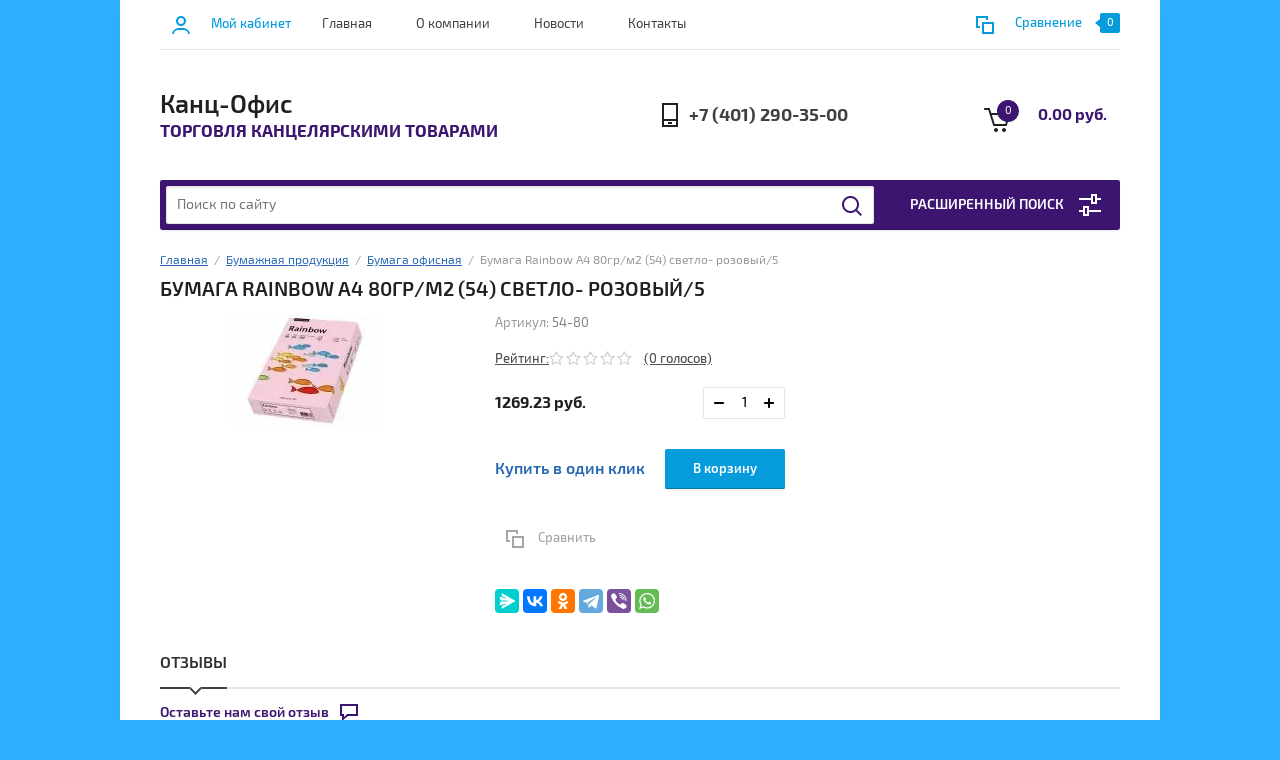

--- FILE ---
content_type: text/html; charset=utf-8
request_url: https://kancoffice.ru/shop/product/bumaga-rainbow-a4-80gr-m2-54-svetlo-rozovyj-5-1
body_size: 24930
content:


			<!doctype html><html lang="ru"><head><meta charset="utf-8"><meta name="robots" content="all"/><title>Бумага Rainbow A4 80гр/м2 (54) светло- розовый/5</title><meta name="description" content="Бумага Rainbow A4 80гр/м2 (54) светло- розовый/5"><meta name="keywords" content="Бумага Rainbow A4 80гр/м2 (54) светло- розовый/5Бумага офисная,Бумажная продукция,Бумага цветная Калининград канцтовары офисные товары доставка "><meta name="SKYPE_TOOLBAR" content="SKYPE_TOOLBAR_PARSER_COMPATIBLE"><meta name="viewport" content="width=device-width, initial-scale=1.0, maximum-scale=1.0, user-scalable=no"><meta name="format-detection" content="telephone=no"><meta http-equiv="x-rim-auto-match" content="none"><link rel="stylesheet" href="/g/css/styles_articles_tpl.css"><script src="/g/libs/jquery/1.10.2/jquery.min.js"></script><link rel="stylesheet" href="/t/v1295/images/css/waslidemenu.css">
            <!-- 46b9544ffa2e5e73c3c971fe2ede35a5 -->
            <script src='/shared/s3/js/lang/ru.js'></script>
            <script src='/shared/s3/js/common.min.js'></script>
        <link rel='stylesheet' type='text/css' href='/shared/s3/css/calendar.css' /><link rel="stylesheet" href="/g/libs/lightgallery-proxy-to-hs/lightgallery.proxy.to.hs.min.css" media="all" async>
<script src="/g/libs/lightgallery-proxy-to-hs/lightgallery.proxy.to.hs.stub.min.js"></script>
<script src="/g/libs/lightgallery-proxy-to-hs/lightgallery.proxy.to.hs.js" async></script>

<!--s3_require-->
<link rel="stylesheet" href="/g/s3/lp/css//jquery.ui.datepicker.css" type="text/css"/>
<!--/s3_require-->
			
		
		
		
			<link rel="stylesheet" type="text/css" href="/g/shop2v2/default/css/theme.less.css">		
			<script type="text/javascript" src="/g/printme.js"></script>
		<script type="text/javascript" src="/g/shop2v2/default/js/tpl.js"></script>
		<script type="text/javascript" src="/g/shop2v2/default/js/baron.min.js"></script>
		
			<script type="text/javascript" src="/g/shop2v2/default/js/shop2.2.js"></script>
		
	<script type="text/javascript">shop2.init({"productRefs": [],"apiHash": {"getPromoProducts":"bb66e878fb6b1e06165a0a9ea1827c8b","getSearchMatches":"77c400b82a825a6b96ed0e522e37982b","getFolderCustomFields":"a2d1b3762998df411af64e9db2f95583","getProductListItem":"1828d72df44f686cf361fb3a70f31296","cartAddItem":"ff994a158e7ea6acb3970e67ac1344b2","cartRemoveItem":"3da0da134d5021292d5d0076a890177f","cartUpdate":"b345c923b9e3666660d9d903c42f782e","cartRemoveCoupon":"3ed1a2680a9b1ada6f21faa169dcaf4c","cartAddCoupon":"bb70d821d7a7dee02548706d540d289d","deliveryCalc":"9907e097d3eb0c6436bc59c922d997c6","printOrder":"294ccdf39bf3b0d7d552ea9741e734a9","cancelOrder":"8ebee53ef3abb9d3a5af2932c314537d","cancelOrderNotify":"cf20528f42d311840d42cefccacb55a8","repeatOrder":"804a4d5da692c1d6e30d7a773d66a329","paymentMethods":"6f3313cabb4548d3e8f627397e954e69","compare":"6075e51ece7f4fe27f60d41d8253a94b"},"hash": null,"verId": 3091913,"mode": "product","step": "","uri": "/shop","IMAGES_DIR": "/d/","my": {"list_picture_enlarge":true,"accessory":"\u0410\u043a\u0441\u0441\u0435\u0441\u0441\u0443\u0430\u0440\u044b","kit":"\u041d\u0430\u0431\u043e\u0440","recommend":"\u0420\u0435\u043a\u043e\u043c\u0435\u043d\u0434\u0443\u0435\u043c\u044b\u0435","similar":"\u041f\u043e\u0445\u043e\u0436\u0438\u0435","modification":"\u041c\u043e\u0434\u0438\u0444\u0438\u043a\u0430\u0446\u0438\u0438","unique_values":true,"pricelist_options_toggle":true,"search_range_max":"40000","gr_img_lazyload":true},"shop2_cart_order_payments": 3,"cf_margin_price_enabled": 0,"maps_yandex_key":"","maps_google_key":""});</script>
<style type="text/css">.product-item-thumb {width: 180px;}.product-item-thumb .product-image, .product-item-simple .product-image {height: 160px;width: 180px;}.product-item-thumb .product-amount .amount-title {width: 84px;}.product-item-thumb .product-price {width: 130px;}.shop2-product .product-side-l {width: 290px;}.shop2-product .product-image {height: 290px;width: 290px;}.shop2-product .product-thumbnails li {width: 86px;height: 86px;}</style>
 <link rel="stylesheet" href="/t/v1295/images/theme10/theme.scss.css"><!--[if lt IE 10]><script src="/g/libs/ie9-svg-gradient/0.0.1/ie9-svg-gradient.min.js"></script><script src="/g/libs/jquery-placeholder/2.0.7/jquery.placeholder.min.js"></script><script src="/g/libs/jquery-textshadow/0.0.1/jquery.textshadow.min.js"></script><script src="/g/s3/misc/ie/0.0.1/ie.js"></script><![endif]--><!--[if lt IE 9]><script src="/g/libs/html5shiv/html5.js"></script><![endif]--></head><body><div class="overlay-bg"></div><div class="site-wrapper"><div class="top-menu-onlinefix-wrapper"><div class="top-menu-close"></div><div class="top-menu-online-scroller"><div class="top-categor_mobile_wrapper"><ul class="top-categor-mobile"><li class=""><a href="/shop/folder/novinki">Новинки</a></li><li class="sublevel"><a class="sublevel2" href="/shop/folder/bumazhno-belovaya-produktsiya">Бумажная продукция</a><ul><li class="parrent_name"><a href="/shop/folder/bumazhno-belovaya-produktsiya">Бумажная продукция</a></li><li class="sublevel"><a class="sublevel2" href="/shop/folder/bumaga-ofisnaya">Бумага офисная</a><ul><li class="parrent_name"><a href="/shop/folder/bumaga-ofisnaya">Бумага офисная</a></li><li class=""><a href="/shop/folder/bumaga-dlya-kseroksov-printerov-belaya">Бумага для ксероксов принтеров белая</a></li><li class=""><a href="/shop/folder/bumaga-povyshennoj-grammatury-dlya-cvetnyh-lazernyh-printerov">Бумага повышенной грамматуры для цветных лазерных принтеров</a></li><li class=""><a href="/shop/folder/bumga-cvetnaya">Бумага цветная</a></li><li class=""><a href="/shop/folder/bumaga-dlya-plotterov-1">Бумага для плоттеров</a></li></ul></li><li class=""><a href="/shop/folder/blanki">Бланки бухгалтерские</a></li><li class=""><a href="/shop/folder/ezhednevniki">Ежедневники</a></li><li class=""><a href="/shop/folder/kalendari">Календари</a></li><li class=""><a href="/shop/folder/bumaga-dlya-chertezhnyh-rabot">Бумага для чертежных работ</a></li><li class=""><a href="/shop/folder/konverty">Конверты</a></li><li class=""><a href="/shop/folder/lenta-dlya-kassovyh-apparatov">Лента для кассовых аппаратов</a></li><li class=""><a href="/shop/folder/nagradnaya-produkciya-kartiny-otkrytki">Наградная продукция, картины, открытки</a></li><li class=""><a href="/shop/folder/samokleyashchiesya-etiketki">Самоклеящиеся этикетки</a></li><li class=""><a href="/shop/folder/bumaga-specializirovannaya">Бумага специализированная</a></li><li class=""><a href="/shop/folder/tetradi">Тетради</a></li><li class=""><a href="/shop/folder/etiketki-i-cenniki">Этикетки и ценники</a></li><li class=""><a href="/shop/folder/bumaga-dlya-zametok">Бумага для заметок</a></li><li class=""><a href="/shop/folder/zakladki">закладки</a></li><li class=""><a href="/shop/folder/bloknoty-1">Блокноты</a></li></ul></li><li class="sublevel"><a class="sublevel2" href="/shop/folder/kantselyarskiye-prinadlezhnosti">Настольные принадлежности</a><ul><li class="parrent_name"><a href="/shop/folder/kantselyarskiye-prinadlezhnosti">Настольные принадлежности</a></li><li class=""><a href="/shop/folder/kley">Клей</a></li><li class=""><a href="/shop/folder/aksessuary-dlya-kassy">Аксессуары для кассы</a></li><li class=""><a href="/shop/folder/boksy-dlya-bumag">Боксы для бумаг</a></li><li class=""><a href="/shop/folder/derzhateli-dlya-klejkoj-lenty">Держатели для клейкой ленты</a></li><li class=""><a href="/shop/folder/dyrokoly">Дыроколы</a></li><li class=""><a href="/shop/folder/zazhimy">Зажимы</a></li><li class=""><a href="/shop/folder/klejkaya-lenta">Клейкая лента</a></li><li class=""><a href="/shop/folder/knopki">Кнопки</a></li><li class=""><a href="/shop/folder/lotki-dlya-bumag">Лотки для бумаг</a></li><li class=""><a href="/shop/folder/nastolnye-komplekty">Настольные комплекты</a></li><li class=""><a href="/shop/folder/nastolnye-organajzery">Настольные органайзеры</a></li><li class=""><a href="/shop/folder/nastolnye-pokrytiya">Настольные покрытия</a></li><li class=""><a href="/shop/folder/nozhnicy">Ножницы</a></li><li class=""><a href="/shop/folder/pechati-i-shtampy">Печати и штампы</a></li><li class=""><a href="/shop/folder/podstavki-nastolnye">Подставки настольные</a></li><li class=""><a href="/shop/folder/skoby">Скобы</a></li><li class=""><a href="/shop/folder/skrepki">Скрепки</a></li><li class=""><a href="/shop/folder/skrepochnicy-magnitnye">Скрепочницы магнитные</a></li><li class=""><a href="/shop/folder/nozhi-kancelyarskie">Ножи канцелярские</a></li><li class=""><a href="/shop/folder/steplery-1">Степлеры</a></li><li class=""><a href="/shop/folder/shilo-igly">Шило иглы</a></li></ul></li><li class="sublevel"><a class="sublevel2" href="/shop/folder/pismennyye-prinadlezhnosti">Письменные принадлежности</a><ul><li class="parrent_name"><a href="/shop/folder/pismennyye-prinadlezhnosti">Письменные принадлежности</a></li><li class=""><a href="/shop/folder/ruchki-sharikovyye">Ручки шариковые</a></li><li class=""><a href="/shop/folder/ruchki-rollery">Ручки-роллеры</a></li><li class=""><a href="/shop/folder/ruchki-peryevyye">Ручки перьевые</a></li><li class=""><a href="/shop/folder/vizitnicy">Визитницы</a></li><li class=""><a href="/shop/folder/karandashi-mehanicheskie-i-grifeli">Карандаши механические и грифели</a></li><li class=""><a href="/shop/folder/karandashi">Карандаши</a></li><li class=""><a href="/shop/folder/korrektiruyushchie-prinadlezhnosti">Корректирующие принадлежности</a></li><li class=""><a href="/shop/folder/lastiki">Ластики</a></li><li class=""><a href="/shop/folder/linejki">Линейки</a></li><li class=""><a href="/shop/folder/markery-permanentnye">Маркеры перманентные</a></li><li class=""><a href="/shop/folder/markery-tekstovydeliteli">Маркеры текстовыделители</a></li><li class=""><a href="/shop/folder/ruchki-gelevye">Ручки гелевые</a></li><li class=""><a href="/shop/folder/sterzhni-gelevye">Стержни гелевые</a></li><li class=""><a href="/shop/folder/sterzhni-sharikovye">Стержни шариковые</a></li><li class=""><a href="/shop/folder/tochilki">Точилки</a></li><li class=""><a href="/shop/folder/ruchki-premialnogo-klassa">Ручки премиального класса</a></li><li class=""><a href="/shop/folder/markery-dlya-cd">Маркеры для CD</a></li></ul></li><li class="sublevel"><a class="sublevel2" href="/shop/folder/papki-keysy-portfeli">Организация документов Папки</a><ul><li class="parrent_name"><a href="/shop/folder/papki-keysy-portfeli">Организация документов Папки</a></li><li class=""><a href="/shop/folder/papki-registratory-razdeliteli">Папки сегрегаторы</a></li><li class="sublevel"><a class="sublevel2" href="/shop/folder/papki-skorosshivateli">Папки-скоросшиватели</a><ul><li class="parrent_name"><a href="/shop/folder/papki-skorosshivateli">Папки-скоросшиватели</a></li><li class=""><a href="/shop/folder/skorosshivateli-kartonnye">Скоросшиватели картонные</a></li><li class=""><a href="/shop/folder/skorosshivateli-plastikovye">Скоросшиватели пластиковые</a></li></ul></li><li class=""><a href="/shop/folder/fayly-papki-ugolki">Файлы вкладыши</a></li><li class=""><a href="/shop/folder/arhivnye-koroba">Архивные короба</a></li><li class=""><a href="/shop/folder/papka-portfel">Папка портфель</a></li><li class=""><a href="/shop/folder/papki-adresnyey">Папки адресные</a></li><li class=""><a href="/shop/folder/papki-kartonnye">Папки картонные</a></li><li class=""><a href="/shop/folder/papki-na-kolcah">Папки на кольцах</a></li><li class=""><a href="/shop/folder/papki-na-rezinke">Папки на резинке</a></li><li class=""><a href="/shop/folder/papki-s-vkladyshami">Папки с вкладышами</a></li><li class=""><a href="/shop/folder/papki-s-prizhimami">Папки с прижимами</a></li><li class=""><a href="/shop/folder/papki-konverty">Папки-конверты</a></li><li class=""><a href="/shop/folder/planshety">Планшеты</a></li><li class=""><a href="/shop/folder/podvesnye-papki">Подвесные папки</a></li><li class=""><a href="/shop/folder/podshivka-dokumentov">Подшивка документов</a></li><li class=""><a href="/shop/folder/razdeliteli-dlya-dokumentov">Разделители для документов</a></li><li class=""><a href="/shop/folder/papki-ugolki">Папки-уголки</a></li><li class=""><a href="/shop/folder/papki-i-portfeli-iz-kozhzamenitelya">Папки и портфели из кожзаменителя</a></li></ul></li><li class="sublevel"><a class="sublevel2" href="/shop/folder/tovary-dlya-prezentatsiy">Товары для презентаций</a><ul><li class="parrent_name"><a href="/shop/folder/tovary-dlya-prezentatsiy">Товары для презентаций</a></li><li class=""><a href="/shop/folder/doski-ofisnyye">Доски офисные</a></li><li class=""><a href="/shop/folder/flipcharty">Флипчарты</a></li><li class=""><a href="/shop/folder/raskhodnyye-materialy-dlya-dosok">Расходные материалы для досок</a></li><li class=""><a href="/shop/folder/bejdzhi">Бейджи</a></li><li class=""><a href="/shop/folder/rashodnye-materialv-dlya-flipchartov">Расходные материалв для флипчартов</a></li><li class=""><a href="/shop/folder/demonstracionnye-sistemy">Демонстрационные системы</a></li><li class=""><a href="/shop/folder/ramki">Рамки</a></li><li class=""><a href="/shop/folder/tablichki-i-podstavki">Таблички и подставки</a></li></ul></li><li class="sublevel"><a class="sublevel2" href="/shop/folder/ofisnaya-tekhnika">Офисная техника</a><ul><li class="parrent_name"><a href="/shop/folder/ofisnaya-tekhnika">Офисная техника</a></li><li class=""><a href="/shop/folder/printery-skanery-kopiry-i-mfu">Принтеры, сканеры, копиры и МФУ</a></li><li class=""><a href="/shop/folder/kartridzhi-dlya-printera">Картриджи для принтера</a></li><li class=""><a href="/shop/folder/unichtozhiteli-dokumentov-shredery">Уничтожители документов (шредеры)</a></li></ul></li><li class="sublevel"><a class="sublevel2" href="/shop/folder/kompyuternye-prinadlezhnosti">Компьютерные принадлежности</a><ul><li class="parrent_name"><a href="/shop/folder/kompyuternye-prinadlezhnosti">Компьютерные принадлежности</a></li><li class=""><a href="/shop/folder/nositeli-informacii">Носители информации</a></li><li class=""><a href="/shop/folder/chistyashchie-sredstva">Чистящие средства</a></li></ul></li><li class=""><a href="/shop/folder/rashodnye-materialy-dlya-flipchartov">Расходные материалы для флипчартов</a></li><li class="sublevel"><a class="sublevel2" href="/shop/folder/ofisnaya-i-bytovaya-tehnika">Офисная и бытовая техника</a><ul><li class="parrent_name"><a href="/shop/folder/ofisnaya-i-bytovaya-tehnika">Офисная и бытовая техника</a></li><li class=""><a href="/shop/folder/batarejki">Батарейки</a></li><li class=""><a href="/shop/folder/broshyuratory">Брошюраторы</a></li><li class=""><a href="/shop/folder/kalkulyatory">Калькуляторы</a></li><li class=""><a href="/shop/folder/laminatory">Ламинаторы</a></li><li class=""><a href="/shop/folder/nastolnye-lampy">Настольные лампы</a></li><li class=""><a href="/shop/folder/oblozhki-dlya-perepleta">Обложки для переплета</a></li><li class=""><a href="/shop/folder/plenki-dlya-laminirovaniya">Пленки для ламинирования</a></li><li class=""><a href="/shop/folder/pruzhiny-dlya-perepleta">Пружины для переплета</a></li><li class=""><a href="/shop/folder/rezaki">Резаки</a></li><li class=""><a href="/shop/folder/setevye-filtry-i-udliniteli">Сетевые фильтры и удлинители</a></li><li class=""><a href="/shop/folder/unichtozhiteli-bumag">Уничтожители бумаг</a></li><li class=""><a href="/shop/folder/chajniki">Чайники</a></li><li class=""><a href="/shop/folder/lampochki-elektricheskie">Лампочки электрические</a></li><li class=""><a href="/shop/folder/chasy">Часы</a></li></ul></li><li class="sublevel"><a class="sublevel2" href="/shop/folder/ofisnaya-mebel">Офисная мебель</a><ul><li class="parrent_name"><a href="/shop/folder/ofisnaya-mebel">Офисная мебель</a></li><li class=""><a href="/shop/folder/ofisnye-kresla-stulya">Офисные кресла стулья</a></li><li class=""><a href="/shop/folder/shkafy-stoly">Мебель металлическая</a></li><li class=""><a href="/shop/folder/sejfy">Сейфы</a></li><li class=""><a href="/shop/folder/yashchiki-dlya-klyuchej-i-deneg">Ящики для ключей и денег</a></li></ul></li><li class=""><a href="/shop/folder/chertezhnye-prinadlezhnosti">Чертежные принадлежности</a></li><li class="sublevel"><a class="sublevel2" href="/shop/folder/toavry-dlya-tvorchestva">Товары для творчества</a><ul><li class="parrent_name"><a href="/shop/folder/toavry-dlya-tvorchestva">Товары для творчества</a></li><li class=""><a href="/shop/folder/albomy">Альбомы</a></li><li class=""><a href="/shop/folder/bumaga-cvetnaya">Бумага цветная</a></li><li class=""><a href="/shop/folder/karandashi-cvetnye">Карандаши цветные</a></li><li class=""><a href="/shop/folder/karton">Картон</a></li><li class=""><a href="/shop/folder/kisti">Кисти</a></li><li class=""><a href="/shop/folder/kraski">Краски</a></li><li class=""><a href="/shop/folder/melki">Мелки</a></li><li class=""><a href="/shop/folder/plastilin">Пластилин</a></li><li class=""><a href="/shop/folder/flomastery">Фломастеры</a></li></ul></li><li class="sublevel"><a class="sublevel2" href="/shop/folder/hozyajstvennye-tovary">Хозяйственные товары</a><ul><li class="parrent_name"><a href="/shop/folder/hozyajstvennye-tovary">Хозяйственные товары</a></li><li class=""><a href="/shop/folder/veshalki">Вешалки</a></li><li class=""><a href="/shop/folder/gubki">Губки</a></li><li class=""><a href="/shop/folder/dispensery">Диспенсеры</a></li><li class=""><a href="/shop/folder/korziny-dlya-musora">Корзины для мусора</a></li><li class=""><a href="/shop/folder/meshki-dlya-musora">Мешки для мусора пакеты</a></li><li class="sublevel"><a class="sublevel2" href="/shop/folder/mylo">Мыло</a><ul><li class="parrent_name"><a href="/shop/folder/mylo">Мыло</a></li><li class=""><a href="/shop/folder/zhidkoe-mylo">Жидкое мыло</a></li><li class=""><a href="/shop/folder/mylo-kuskovoe">Мыло кусковое</a></li></ul></li><li class=""><a href="/shop/folder/naklejki-znaki">Наклейки-знаки</a></li><li class=""><a href="/shop/folder/odnorazovaya-posuda">Одноразовая посуда</a></li><li class=""><a href="/shop/folder/perchatki">Перчатки</a></li><li class="sublevel"><a class="sublevel2" href="/shop/folder/professionalnye-moyushchie-sredstva">Бытовая химия</a><ul><li class="parrent_name"><a href="/shop/folder/professionalnye-moyushchie-sredstva">Бытовая химия</a></li><li class=""><a href="/shop/folder/sredstva-dlya-mytya-posudy">Средства для мытья посуды</a></li><li class=""><a href="/shop/folder/sredstva-dlya-santehniki">Средства для сантехники</a></li><li class=""><a href="/shop/folder/sredstva-dlya-stekol">Средства для стекол</a></li><li class=""><a href="/shop/folder/sredstva-dlya-pola-i-poverhnostej">Средства для пола и поверхностей</a></li><li class=""><a href="/shop/folder/sredstva-dlya-stirki-1">Средства для стирки</a></li><li class=""><a href="/shop/folder/sredstva-protiv-nasekomyh">Средства против насекомых</a></li></ul></li><li class=""><a href="/shop/folder/salfetki-hozyajstvennye">Салфетки хозяйственные</a></li><li class=""><a href="/shop/folder/bumaga-tualetnaya">Бумага туалетная</a></li><li class=""><a href="/shop/folder/polotenca-bumazhnye">Полотенца бумажные</a></li><li class=""><a href="/shop/folder/salfetki-bumazhnye">Салфетки бумажные</a></li><li class=""><a href="/shop/folder/uborochnyj-inventar">Уборочный инвентарь</a></li><li class=""><a href="/shop/folder/upakovochnyj-material">Упаковочный материал</a></li><li class=""><a href="/shop/folder/shpagaty-niti-igly">Шпагаты нити иглы</a></li><li class=""><a href="/shop/folder/osvezhiteli-vozduha">Освежители воздуха</a></li><li class=""><a href="/shop/folder/professionalnyj-klining">Профессиональный клининг</a></li></ul></li><li class="sublevel"><a class="sublevel2" href="/shop/folder/dezinfekciya">Дезинфекция</a><ul><li class="parrent_name"><a href="/shop/folder/dezinfekciya">Дезинфекция</a></li><li class=""><a href="/shop/folder/dezinfektory">Дезинфекторы</a></li><li class=""><a href="/shop/folder/antiseptik">Антисептик</a></li></ul></li><li class=""><a href="/shop/folder/napitki-chaj-kofe-konfety-sahar">Напитки чай кофе конфеты сахар</a></li><li class="sublevel"><a class="sublevel2" href="/shop/folder/shkolnye-tovary">Школьные товары</a><ul><li class="parrent_name"><a href="/shop/folder/shkolnye-tovary">Школьные товары</a></li><li class=""><a href="/shop/folder/albomy-dlya-risovaniya">Альбомы для рисования</a></li><li class=""><a href="/shop/folder/papki-i-albomy-dlya-chercheniya">Папки и альбомы для черчения</a></li><li class=""><a href="/shop/folder/cvetnoj-i-belyj-karton">Цветной и белый картон</a></li><li class=""><a href="/shop/folder/cvetnaya-bumaga">Цветная бумага</a></li><li class=""><a href="/shop/folder/kraski-akvarelnye-i-hudozhestvennye">Краски акварельные и художественные</a></li><li class=""><a href="/shop/folder/guash-tush">Гуашь тушь</a></li><li class=""><a href="/shop/folder/kisti-1">Кисти</a></li><li class=""><a href="/shop/folder/plastilin-1">Пластилин</a></li><li class=""><a href="/shop/folder/melki-shkolnye-voskovye">Мелки школьные, восковые</a></li><li class=""><a href="/shop/folder/cirkuli-gotovalni-tubusy">Циркули готовальни тубусы</a></li><li class=""><a href="/shop/folder/oblozhki-dlya-knig-i-tetradej">Обложки для книг и тетрадей</a></li><li class=""><a href="/shop/folder/ryukzaki-rancy-sumki-chemodany">Рюкзаки ранцы сумки чемоданы</a></li><li class=""><a href="/shop/folder/penaly-shkolnye-papki-dlya-tetradej">Пеналы школьные,папки для тетрадей</a></li><li class=""><a href="/shop/folder/dnevniki">Дневники</a></li><li class=""><a href="/shop/folder/razvivayushchie-tovary">Развивающие товары</a></li></ul></li><li class="sublevel"><a class="sublevel2" href="/shop/folder/bankovskie-rashodnye-materialy">Банковские расходные материалы</a><ul><li class="parrent_name"><a href="/shop/folder/bankovskie-rashodnye-materialy">Банковские расходные материалы</a></li><li class=""><a href="/shop/folder/banderoli-dlya-deneg">Бандероли накладки для денег</a></li><li class=""><a href="/shop/folder/pakety-dlya-vakuumnoj-upakovki-deneg">Пакеты для вакуумной упаковки денег</a></li><li class=""><a href="/shop/folder/inkassatorskie-sumki-meshki">Инкассаторские сумки, мешки</a></li><li class=""><a href="/shop/folder/oplombirovanie">Опломбирование</a></li></ul></li></ul></div><ul class="top-menu"><li class="opened active"><a href="/" >Главная</a></li><li><a href="/o-kompanii" >О компании</a></li><li><a href="/novosti" >Новости</a></li><li><a href="/kontakty" >Контакты</a></li></ul></div></div><div class="fixed-panel-wrapper"><div class="fixed-panel-in"><div class="left-side"><div class="block-user">
	<div class="block-title">Мой кабинет</div>
	</div></div><div class="middle"><div class="site-search"><form action="/search" method="get" class="clear-self"><div class="form-inner clear-self"><div class="site-search-close"></div><label><input type="text" placeholder="Поиск по сайту" name="search" value=""></label><button type="submit" value="найти">Найти</button></div><re-captcha data-captcha="recaptcha"
     data-name="captcha"
     data-sitekey="6LcNwrMcAAAAAOCVMf8ZlES6oZipbnEgI-K9C8ld"
     data-lang="ru"
     data-rsize="invisible"
     data-type="image"
     data-theme="light"></re-captcha></form></div></div><div class="right-side"></div></div></div><header role="banner" class="site-header"><div class="top-block"><div class="left-side"><div class="top-menu-btn">Меню</div><div class="block-user">
	<div class="block-title">Мой кабинет</div>
	</div></div><div class="middle"><ul class="top-menu"><li class="opened active"><a href="/" >Главная</a></li><li><a href="/o-kompanii" >О компании</a></li><li><a href="/novosti" >Новости</a></li><li><a href="/kontakty" >Контакты</a></li></ul></div><div class="right-side">
	
	<div class="shop2-panel" id="shop2-panel">
		<div class="shop2-panel-content">
			
							<div class="shop2-panel-compare ">
					<a target="_blank" class="shop2-panel-link-disabled">Сравнение</a>
					<div class="shop2-panel-count">0</div>
				</div>
					</div>
	</div>

</div></div><div class="bot-block"><div class="left-side"><div class="site-name-wrapper"><div class="site-name"><a href="https://kancoffice.ru">Канц-Офис</a></div><div class="site-description">Торговля канцелярскими товарами</div></div></div><div class="right-side"><div class="site-phone"><div class="site-phone-in"><span class="s2"><a href="tel:+7 (401) 290-35-00">+7 (401) 290-35-00</a><span class="s2"></div></div><div id="shop2-cart-preview">
	<div class="shop2-cart-in">
		<div class="information-cart">
			<div class="information-cart-in">
				<div class="cart-total-amount"><span>0</span></div>
				<div class="cart-total-sum">0.00 руб.</div>
			</div>
		</div>
	</div>
	<div class="cart-block">
		<ul></ul>
		<div class="shop2-btn-wr"> <a href="/shop/cart" class="shop2-btn">Оформить заказ</a></div>
	</div>
</div><!-- Cart Preview --></div></div><div class="search-panel-wrapper"><div class="top-categor-wrapper"><div class="top-categor-title">Каталог товаров</div><div class="top-categor-in"><div class="top-categor-close">Каталог товаров</div><ul class="top-categor"><li><a href="/shop/folder/novinki" >Новинки</a></li><li class="opened"><a href="/shop/folder/bumazhno-belovaya-produktsiya" >Бумажная продукция</a><ul class="level-2"><li class="opened"><a href="/shop/folder/bumaga-ofisnaya" >Бумага офисная</a><ul class="level-3"><li><a href="/shop/folder/bumaga-dlya-kseroksov-printerov-belaya" >Бумага для ксероксов принтеров белая</a></li><li><a href="/shop/folder/bumaga-povyshennoj-grammatury-dlya-cvetnyh-lazernyh-printerov" >Бумага повышенной грамматуры для цветных лазерных принтеров</a></li><li class="opened active"><a href="/shop/folder/bumga-cvetnaya" >Бумага цветная</a></li><li><a href="/shop/folder/bumaga-dlya-plotterov-1" >Бумага для плоттеров</a></li></ul></li><li><a href="/shop/folder/blanki" >Бланки бухгалтерские</a></li><li><a href="/shop/folder/ezhednevniki" >Ежедневники</a></li><li><a href="/shop/folder/kalendari" >Календари</a></li><li><a href="/shop/folder/bumaga-dlya-chertezhnyh-rabot" >Бумага для чертежных работ</a></li><li><a href="/shop/folder/konverty" >Конверты</a></li><li><a href="/shop/folder/lenta-dlya-kassovyh-apparatov" >Лента для кассовых аппаратов</a></li><li><a href="/shop/folder/nagradnaya-produkciya-kartiny-otkrytki" >Наградная продукция, картины, открытки</a></li><li><a href="/shop/folder/samokleyashchiesya-etiketki" >Самоклеящиеся этикетки</a></li><li><a href="/shop/folder/bumaga-specializirovannaya" >Бумага специализированная</a></li><li><a href="/shop/folder/tetradi" >Тетради</a></li><li><a href="/shop/folder/etiketki-i-cenniki" >Этикетки и ценники</a></li><li><a href="/shop/folder/bumaga-dlya-zametok" >Бумага для заметок</a></li><li><a href="/shop/folder/zakladki" >закладки</a></li><li><a href="/shop/folder/bloknoty-1" >Блокноты</a></li></ul></li><li><a href="/shop/folder/kantselyarskiye-prinadlezhnosti" >Настольные принадлежности</a><ul class="level-2"><li><a href="/shop/folder/kley" >Клей</a></li><li><a href="/shop/folder/aksessuary-dlya-kassy" >Аксессуары для кассы</a></li><li><a href="/shop/folder/boksy-dlya-bumag" >Боксы для бумаг</a></li><li><a href="/shop/folder/derzhateli-dlya-klejkoj-lenty" >Держатели для клейкой ленты</a></li><li><a href="/shop/folder/dyrokoly" >Дыроколы</a></li><li><a href="/shop/folder/zazhimy" >Зажимы</a></li><li><a href="/shop/folder/klejkaya-lenta" >Клейкая лента</a></li><li><a href="/shop/folder/knopki" >Кнопки</a></li><li><a href="/shop/folder/lotki-dlya-bumag" >Лотки для бумаг</a></li><li><a href="/shop/folder/nastolnye-komplekty" >Настольные комплекты</a></li><li><a href="/shop/folder/nastolnye-organajzery" >Настольные органайзеры</a></li><li><a href="/shop/folder/nastolnye-pokrytiya" >Настольные покрытия</a></li><li><a href="/shop/folder/nozhnicy" >Ножницы</a></li><li><a href="/shop/folder/pechati-i-shtampy" >Печати и штампы</a></li><li><a href="/shop/folder/podstavki-nastolnye" >Подставки настольные</a></li><li><a href="/shop/folder/skoby" >Скобы</a></li><li><a href="/shop/folder/skrepki" >Скрепки</a></li><li><a href="/shop/folder/skrepochnicy-magnitnye" >Скрепочницы магнитные</a></li><li><a href="/shop/folder/nozhi-kancelyarskie" >Ножи канцелярские</a></li><li><a href="/shop/folder/steplery-1" >Степлеры</a></li><li><a href="/shop/folder/shilo-igly" >Шило иглы</a></li></ul></li><li><a href="/shop/folder/pismennyye-prinadlezhnosti" >Письменные принадлежности</a><ul class="level-2"><li><a href="/shop/folder/ruchki-sharikovyye" >Ручки шариковые</a></li><li><a href="/shop/folder/ruchki-rollery" >Ручки-роллеры</a></li><li><a href="/shop/folder/ruchki-peryevyye" >Ручки перьевые</a></li><li><a href="/shop/folder/vizitnicy" >Визитницы</a></li><li><a href="/shop/folder/karandashi-mehanicheskie-i-grifeli" >Карандаши механические и грифели</a></li><li><a href="/shop/folder/karandashi" >Карандаши</a></li><li><a href="/shop/folder/korrektiruyushchie-prinadlezhnosti" >Корректирующие принадлежности</a></li><li><a href="/shop/folder/lastiki" >Ластики</a></li><li><a href="/shop/folder/linejki" >Линейки</a></li><li><a href="/shop/folder/markery-permanentnye" >Маркеры перманентные</a></li><li><a href="/shop/folder/markery-tekstovydeliteli" >Маркеры текстовыделители</a></li><li><a href="/shop/folder/ruchki-gelevye" >Ручки гелевые</a></li><li><a href="/shop/folder/sterzhni-gelevye" >Стержни гелевые</a></li><li><a href="/shop/folder/sterzhni-sharikovye" >Стержни шариковые</a></li><li><a href="/shop/folder/tochilki" >Точилки</a></li><li><a href="/shop/folder/ruchki-premialnogo-klassa" >Ручки премиального класса</a></li><li><a href="/shop/folder/markery-dlya-cd" >Маркеры для CD</a></li></ul></li><li><a href="/shop/folder/papki-keysy-portfeli" >Организация документов Папки</a><ul class="level-2"><li><a href="/shop/folder/papki-registratory-razdeliteli" >Папки сегрегаторы</a></li><li><a href="/shop/folder/papki-skorosshivateli" >Папки-скоросшиватели</a><ul class="level-3"><li><a href="/shop/folder/skorosshivateli-kartonnye" >Скоросшиватели картонные</a></li><li><a href="/shop/folder/skorosshivateli-plastikovye" >Скоросшиватели пластиковые</a></li></ul></li><li><a href="/shop/folder/fayly-papki-ugolki" >Файлы вкладыши</a></li><li><a href="/shop/folder/arhivnye-koroba" >Архивные короба</a></li><li><a href="/shop/folder/papka-portfel" >Папка портфель</a></li><li><a href="/shop/folder/papki-adresnyey" >Папки адресные</a></li><li><a href="/shop/folder/papki-kartonnye" >Папки картонные</a></li><li><a href="/shop/folder/papki-na-kolcah" >Папки на кольцах</a></li><li><a href="/shop/folder/papki-na-rezinke" >Папки на резинке</a></li><li><a href="/shop/folder/papki-s-vkladyshami" >Папки с вкладышами</a></li><li><a href="/shop/folder/papki-s-prizhimami" >Папки с прижимами</a></li><li><a href="/shop/folder/papki-konverty" >Папки-конверты</a></li><li><a href="/shop/folder/planshety" >Планшеты</a></li><li><a href="/shop/folder/podvesnye-papki" >Подвесные папки</a></li><li><a href="/shop/folder/podshivka-dokumentov" >Подшивка документов</a></li><li><a href="/shop/folder/razdeliteli-dlya-dokumentov" >Разделители для документов</a></li><li><a href="/shop/folder/papki-ugolki" >Папки-уголки</a></li><li><a href="/shop/folder/papki-i-portfeli-iz-kozhzamenitelya" >Папки и портфели из кожзаменителя</a></li></ul></li><li><a href="/shop/folder/tovary-dlya-prezentatsiy" >Товары для презентаций</a><ul class="level-2"><li><a href="/shop/folder/doski-ofisnyye" >Доски офисные</a></li><li><a href="/shop/folder/flipcharty" >Флипчарты</a></li><li><a href="/shop/folder/raskhodnyye-materialy-dlya-dosok" >Расходные материалы для досок</a></li><li><a href="/shop/folder/bejdzhi" >Бейджи</a></li><li><a href="/shop/folder/rashodnye-materialv-dlya-flipchartov" >Расходные материалв для флипчартов</a></li><li><a href="/shop/folder/demonstracionnye-sistemy" >Демонстрационные системы</a></li><li><a href="/shop/folder/ramki" >Рамки</a></li><li><a href="/shop/folder/tablichki-i-podstavki" >Таблички и подставки</a></li></ul></li><li><a href="/shop/folder/ofisnaya-tekhnika" >Офисная техника</a><ul class="level-2"><li><a href="/shop/folder/printery-skanery-kopiry-i-mfu" >Принтеры, сканеры, копиры и МФУ</a></li><li><a href="/shop/folder/kartridzhi-dlya-printera" >Картриджи для принтера</a></li><li><a href="/shop/folder/unichtozhiteli-dokumentov-shredery" >Уничтожители документов (шредеры)</a></li></ul></li><li><a href="/shop/folder/kompyuternye-prinadlezhnosti" >Компьютерные принадлежности</a><ul class="level-2"><li><a href="/shop/folder/nositeli-informacii" >Носители информации</a></li><li><a href="/shop/folder/chistyashchie-sredstva" >Чистящие средства</a></li></ul></li><li><a href="/shop/folder/rashodnye-materialy-dlya-flipchartov" >Расходные материалы для флипчартов</a></li><li><a href="/shop/folder/ofisnaya-i-bytovaya-tehnika" >Офисная и бытовая техника</a><ul class="level-2"><li><a href="/shop/folder/batarejki" >Батарейки</a></li><li><a href="/shop/folder/broshyuratory" >Брошюраторы</a></li><li><a href="/shop/folder/kalkulyatory" >Калькуляторы</a></li><li><a href="/shop/folder/laminatory" >Ламинаторы</a></li><li><a href="/shop/folder/nastolnye-lampy" >Настольные лампы</a></li><li><a href="/shop/folder/oblozhki-dlya-perepleta" >Обложки для переплета</a></li><li><a href="/shop/folder/plenki-dlya-laminirovaniya" >Пленки для ламинирования</a></li><li><a href="/shop/folder/pruzhiny-dlya-perepleta" >Пружины для переплета</a></li><li><a href="/shop/folder/rezaki" >Резаки</a></li><li><a href="/shop/folder/setevye-filtry-i-udliniteli" >Сетевые фильтры и удлинители</a></li><li><a href="/shop/folder/unichtozhiteli-bumag" >Уничтожители бумаг</a></li><li><a href="/shop/folder/chajniki" >Чайники</a></li><li><a href="/shop/folder/lampochki-elektricheskie" >Лампочки электрические</a></li><li><a href="/shop/folder/chasy" >Часы</a></li></ul></li><li><a href="/shop/folder/ofisnaya-mebel" >Офисная мебель</a><ul class="level-2"><li><a href="/shop/folder/ofisnye-kresla-stulya" >Офисные кресла стулья</a></li><li><a href="/shop/folder/shkafy-stoly" >Мебель металлическая</a></li><li><a href="/shop/folder/sejfy" >Сейфы</a></li><li><a href="/shop/folder/yashchiki-dlya-klyuchej-i-deneg" >Ящики для ключей и денег</a></li></ul></li><li><a href="/shop/folder/chertezhnye-prinadlezhnosti" >Чертежные принадлежности</a></li><li><a href="/shop/folder/toavry-dlya-tvorchestva" >Товары для творчества</a><ul class="level-2"><li><a href="/shop/folder/albomy" >Альбомы</a></li><li><a href="/shop/folder/bumaga-cvetnaya" >Бумага цветная</a></li><li><a href="/shop/folder/karandashi-cvetnye" >Карандаши цветные</a></li><li><a href="/shop/folder/karton" >Картон</a></li><li><a href="/shop/folder/kisti" >Кисти</a></li><li><a href="/shop/folder/kraski" >Краски</a></li><li><a href="/shop/folder/melki" >Мелки</a></li><li><a href="/shop/folder/plastilin" >Пластилин</a></li><li><a href="/shop/folder/flomastery" >Фломастеры</a></li></ul></li><li><a href="/shop/folder/hozyajstvennye-tovary" >Хозяйственные товары</a><ul class="level-2"><li><a href="/shop/folder/veshalki" >Вешалки</a></li><li><a href="/shop/folder/gubki" >Губки</a></li><li><a href="/shop/folder/dispensery" >Диспенсеры</a></li><li><a href="/shop/folder/korziny-dlya-musora" >Корзины для мусора</a></li><li><a href="/shop/folder/meshki-dlya-musora" >Мешки для мусора пакеты</a></li><li><a href="/shop/folder/mylo" >Мыло</a><ul class="level-3"><li><a href="/shop/folder/zhidkoe-mylo" >Жидкое мыло</a></li><li><a href="/shop/folder/mylo-kuskovoe" >Мыло кусковое</a></li></ul></li><li><a href="/shop/folder/naklejki-znaki" >Наклейки-знаки</a></li><li><a href="/shop/folder/odnorazovaya-posuda" >Одноразовая посуда</a></li><li><a href="/shop/folder/perchatki" >Перчатки</a></li><li><a href="/shop/folder/professionalnye-moyushchie-sredstva" >Бытовая химия</a><ul class="level-3"><li><a href="/shop/folder/sredstva-dlya-mytya-posudy" >Средства для мытья посуды</a></li><li><a href="/shop/folder/sredstva-dlya-santehniki" >Средства для сантехники</a></li><li><a href="/shop/folder/sredstva-dlya-stekol" >Средства для стекол</a></li><li><a href="/shop/folder/sredstva-dlya-pola-i-poverhnostej" >Средства для пола и поверхностей</a></li><li><a href="/shop/folder/sredstva-dlya-stirki-1" >Средства для стирки</a></li><li><a href="/shop/folder/sredstva-protiv-nasekomyh" >Средства против насекомых</a></li></ul></li><li><a href="/shop/folder/salfetki-hozyajstvennye" >Салфетки хозяйственные</a></li><li><a href="/shop/folder/bumaga-tualetnaya" >Бумага туалетная</a></li><li><a href="/shop/folder/polotenca-bumazhnye" >Полотенца бумажные</a></li><li><a href="/shop/folder/salfetki-bumazhnye" >Салфетки бумажные</a></li><li><a href="/shop/folder/uborochnyj-inventar" >Уборочный инвентарь</a></li><li><a href="/shop/folder/upakovochnyj-material" >Упаковочный материал</a></li><li><a href="/shop/folder/shpagaty-niti-igly" >Шпагаты нити иглы</a></li><li><a href="/shop/folder/osvezhiteli-vozduha" >Освежители воздуха</a></li><li><a href="/shop/folder/professionalnyj-klining" >Профессиональный клининг</a></li></ul></li><li><a href="/shop/folder/dezinfekciya" >Дезинфекция</a><ul class="level-2"><li><a href="/shop/folder/dezinfektory" >Дезинфекторы</a></li><li><a href="/shop/folder/antiseptik" >Антисептик</a></li></ul></li><li><a href="/shop/folder/napitki-chaj-kofe-konfety-sahar" >Напитки чай кофе конфеты сахар</a></li><li><a href="/shop/folder/shkolnye-tovary" >Школьные товары</a><ul class="level-2"><li><a href="/shop/folder/albomy-dlya-risovaniya" >Альбомы для рисования</a></li><li><a href="/shop/folder/papki-i-albomy-dlya-chercheniya" >Папки и альбомы для черчения</a></li><li><a href="/shop/folder/cvetnoj-i-belyj-karton" >Цветной и белый картон</a></li><li><a href="/shop/folder/cvetnaya-bumaga" >Цветная бумага</a></li><li><a href="/shop/folder/kraski-akvarelnye-i-hudozhestvennye" >Краски акварельные и художественные</a></li><li><a href="/shop/folder/guash-tush" >Гуашь тушь</a></li><li><a href="/shop/folder/kisti-1" >Кисти</a></li><li><a href="/shop/folder/plastilin-1" >Пластилин</a></li><li><a href="/shop/folder/melki-shkolnye-voskovye" >Мелки школьные, восковые</a></li><li><a href="/shop/folder/cirkuli-gotovalni-tubusy" >Циркули готовальни тубусы</a></li><li><a href="/shop/folder/oblozhki-dlya-knig-i-tetradej" >Обложки для книг и тетрадей</a></li><li><a href="/shop/folder/ryukzaki-rancy-sumki-chemodany" >Рюкзаки ранцы сумки чемоданы</a></li><li><a href="/shop/folder/penaly-shkolnye-papki-dlya-tetradej" >Пеналы школьные,папки для тетрадей</a></li><li><a href="/shop/folder/dnevniki" >Дневники</a></li><li><a href="/shop/folder/razvivayushchie-tovary" >Развивающие товары</a></li></ul></li><li><a href="/shop/folder/bankovskie-rashodnye-materialy" >Банковские расходные материалы</a><ul class="level-2"><li><a href="/shop/folder/banderoli-dlya-deneg" >Бандероли накладки для денег</a></li><li><a href="/shop/folder/pakety-dlya-vakuumnoj-upakovki-deneg" >Пакеты для вакуумной упаковки денег</a></li><li><a href="/shop/folder/inkassatorskie-sumki-meshki" >Инкассаторские сумки, мешки</a></li><li><a href="/shop/folder/oplombirovanie" >Опломбирование</a></li></ul></li></ul></div></div><div class="search-panel-in"><div class="search-panel-in2"><div class="site-search"><form action="/search" method="get" class="clear-self"><div class="form-inner clear-self"><div class="site-search-close"></div><label><input type="text" placeholder="Поиск по сайту" name="search" value=""></label><button type="submit" value="найти">Найти</button></div><re-captcha data-captcha="recaptcha"
     data-name="captcha"
     data-sitekey="6LcNwrMcAAAAAOCVMf8ZlES6oZipbnEgI-K9C8ld"
     data-lang="ru"
     data-rsize="invisible"
     data-type="image"
     data-theme="light"></re-captcha></form></div><div class="search-online-store-wrapper"><div class="search-online-store-title">Расширенный поиск</div>	
    
<div class="search-online-store">

	<div class="block-title">Расширенный поиск</div>
	<div class="block-body">
		<form class="dropdown" action="/shop/search" enctype="multipart/form-data">
			<input type="hidden" name="sort_by" value="">

			
			            <div class="row search_price range_slider_wrapper">
                <div class="row-title">Цена</div>
                <div class="input_range_slider"></div>
                <div class="price_range clear-self">
                    <div class="range-input-wrap"><input name="s[price][min]" type="text" size="5" class="small low" value="0" /><span>от</span></div>
                    <div class="range-input-wrap"><input name="s[price][max]" type="text" size="5" class="small hight" data-max="40000" value="40000" /><span>до</span></div>
                </div>   
            </div>
            
<!-- 							<div class="field dimension clear-self">
					<span class="field-title">Цена (руб.):</span>
					<label class="start">
						<span class="input"><input name="s[price][min]" placeholder="от" type="text" value=""></span>
					</label>
					<label class="end">
						<span class="input"><input name="s[price][max]" placeholder="до" type="text" value=""></span>
					</label>
				</div>
			 -->

							<div class="field text">
					<label class="field-title" for="s[name]">Название:</label>
					<label class="input"><input type="text" name="s[name]" id="s[name]" value=""></label>
				</div>
			
							<div class="field text">
					<label class="field-title" for="s[article">Артикул:</label>
					<label class="input"><input type="text" name="s[article]" id="s[article" value=""></label>
				</div>
			
							<div class="field text">
					<label class="field-title" for="search_text">Текст:</label>
					<label class="input"><input type="text" name="search_text" id="search_text"  value=""></label>
				</div>
						
							<div class="field select">
					<span class="field-title">Выберите категорию:</span>
					<select name="s[folder_id]" id="s[folder_id]">
						<option value="">Все</option>
																											                            <option value="152953102" >
	                                 Новинки
	                            </option>
	                        														                            <option value="152953302" >
	                                 Бумажная продукция
	                            </option>
	                        														                            <option value="152953502" >
	                                &raquo; Бумага офисная
	                            </option>
	                        														                            <option value="183018702" >
	                                &raquo;&raquo; Бумага для ксероксов принтеров белая
	                            </option>
	                        														                            <option value="14173304" >
	                                &raquo;&raquo; Бумага повышенной грамматуры для цветных лазерных принтеров
	                            </option>
	                        														                            <option value="183018902" >
	                                &raquo;&raquo; Бумага цветная
	                            </option>
	                        														                            <option value="183019302" >
	                                &raquo;&raquo; Бумага для плоттеров
	                            </option>
	                        														                            <option value="170951302" >
	                                &raquo; Бланки бухгалтерские
	                            </option>
	                        														                            <option value="170951502" >
	                                &raquo; Ежедневники
	                            </option>
	                        														                            <option value="170951902" >
	                                &raquo; Календари
	                            </option>
	                        														                            <option value="170952302" >
	                                &raquo; Бумага для чертежных работ
	                            </option>
	                        														                            <option value="170953902" >
	                                &raquo; Конверты
	                            </option>
	                        														                            <option value="170958102" >
	                                &raquo; Лента для кассовых аппаратов
	                            </option>
	                        														                            <option value="170958502" >
	                                &raquo; Наградная продукция, картины, открытки
	                            </option>
	                        														                            <option value="170958902" >
	                                &raquo; Самоклеящиеся этикетки
	                            </option>
	                        														                            <option value="170959102" >
	                                &raquo; Бумага специализированная
	                            </option>
	                        														                            <option value="170960102" >
	                                &raquo; Тетради
	                            </option>
	                        														                            <option value="170960702" >
	                                &raquo; Этикетки и ценники
	                            </option>
	                        														                            <option value="171019302" >
	                                &raquo; Бумага для заметок
	                            </option>
	                        														                            <option value="171019502" >
	                                &raquo; закладки
	                            </option>
	                        														                            <option value="172923102" >
	                                &raquo; Блокноты
	                            </option>
	                        														                            <option value="152954102" >
	                                 Настольные принадлежности
	                            </option>
	                        														                            <option value="152954302" >
	                                &raquo; Клей
	                            </option>
	                        														                            <option value="172707702" >
	                                &raquo; Аксессуары для кассы
	                            </option>
	                        														                            <option value="172754102" >
	                                &raquo; Боксы для бумаг
	                            </option>
	                        														                            <option value="172754502" >
	                                &raquo; Держатели для клейкой ленты
	                            </option>
	                        														                            <option value="172754902" >
	                                &raquo; Дыроколы
	                            </option>
	                        														                            <option value="172755702" >
	                                &raquo; Зажимы
	                            </option>
	                        														                            <option value="172798702" >
	                                &raquo; Клейкая лента
	                            </option>
	                        														                            <option value="172799102" >
	                                &raquo; Кнопки
	                            </option>
	                        														                            <option value="172802502" >
	                                &raquo; Лотки для бумаг
	                            </option>
	                        														                            <option value="172802702" >
	                                &raquo; Настольные комплекты
	                            </option>
	                        														                            <option value="172802902" >
	                                &raquo; Настольные органайзеры
	                            </option>
	                        														                            <option value="172803302" >
	                                &raquo; Настольные покрытия
	                            </option>
	                        														                            <option value="172813902" >
	                                &raquo; Ножницы
	                            </option>
	                        														                            <option value="172840302" >
	                                &raquo; Печати и штампы
	                            </option>
	                        														                            <option value="172856302" >
	                                &raquo; Подставки настольные
	                            </option>
	                        														                            <option value="172859302" >
	                                &raquo; Скобы
	                            </option>
	                        														                            <option value="172867302" >
	                                &raquo; Скрепки
	                            </option>
	                        														                            <option value="172867702" >
	                                &raquo; Скрепочницы магнитные
	                            </option>
	                        														                            <option value="172985702" >
	                                &raquo; Ножи канцелярские
	                            </option>
	                        														                            <option value="172888702" >
	                                &raquo; Степлеры
	                            </option>
	                        														                            <option value="18014904" >
	                                &raquo; Шило иглы
	                            </option>
	                        														                            <option value="152954902" >
	                                 Письменные принадлежности
	                            </option>
	                        														                            <option value="152955102" >
	                                &raquo; Ручки шариковые
	                            </option>
	                        														                            <option value="152955302" >
	                                &raquo; Ручки-роллеры
	                            </option>
	                        														                            <option value="152955502" >
	                                &raquo; Ручки перьевые
	                            </option>
	                        														                            <option value="173075302" >
	                                &raquo; Визитницы
	                            </option>
	                        														                            <option value="173557902" >
	                                &raquo; Карандаши механические и грифели
	                            </option>
	                        														                            <option value="173558502" >
	                                &raquo; Карандаши
	                            </option>
	                        														                            <option value="173565702" >
	                                &raquo; Корректирующие принадлежности
	                            </option>
	                        														                            <option value="173566502" >
	                                &raquo; Ластики
	                            </option>
	                        														                            <option value="173567102" >
	                                &raquo; Линейки
	                            </option>
	                        														                            <option value="173567302" >
	                                &raquo; Маркеры перманентные
	                            </option>
	                        														                            <option value="173570902" >
	                                &raquo; Маркеры текстовыделители
	                            </option>
	                        														                            <option value="173574902" >
	                                &raquo; Ручки гелевые
	                            </option>
	                        														                            <option value="173609302" >
	                                &raquo; Стержни гелевые
	                            </option>
	                        														                            <option value="173610102" >
	                                &raquo; Стержни шариковые
	                            </option>
	                        														                            <option value="173610302" >
	                                &raquo; Точилки
	                            </option>
	                        														                            <option value="17678104" >
	                                &raquo; Ручки премиального класса
	                            </option>
	                        														                            <option value="17684504" >
	                                &raquo; Маркеры для CD
	                            </option>
	                        														                            <option value="152955702" >
	                                 Организация документов Папки
	                            </option>
	                        														                            <option value="152955902" >
	                                &raquo; Папки сегрегаторы
	                            </option>
	                        														                            <option value="152956102" >
	                                &raquo; Папки-скоросшиватели
	                            </option>
	                        														                            <option value="173137302" >
	                                &raquo;&raquo; Скоросшиватели картонные
	                            </option>
	                        														                            <option value="173137702" >
	                                &raquo;&raquo; Скоросшиватели пластиковые
	                            </option>
	                        														                            <option value="152956302" >
	                                &raquo; Файлы вкладыши
	                            </option>
	                        														                            <option value="173074902" >
	                                &raquo; Архивные короба
	                            </option>
	                        														                            <option value="173075502" >
	                                &raquo; Папка портфель
	                            </option>
	                        														                            <option value="173093702" >
	                                &raquo; Папки адресные
	                            </option>
	                        														                            <option value="173093902" >
	                                &raquo; Папки картонные
	                            </option>
	                        														                            <option value="173097502" >
	                                &raquo; Папки на кольцах
	                            </option>
	                        														                            <option value="173097902" >
	                                &raquo; Папки на резинке
	                            </option>
	                        														                            <option value="173098102" >
	                                &raquo; Папки с вкладышами
	                            </option>
	                        														                            <option value="173098702" >
	                                &raquo; Папки с прижимами
	                            </option>
	                        														                            <option value="173112102" >
	                                &raquo; Папки-конверты
	                            </option>
	                        														                            <option value="173113902" >
	                                &raquo; Планшеты
	                            </option>
	                        														                            <option value="173114102" >
	                                &raquo; Подвесные папки
	                            </option>
	                        														                            <option value="173114302" >
	                                &raquo; Подшивка документов
	                            </option>
	                        														                            <option value="173114502" >
	                                &raquo; Разделители для документов
	                            </option>
	                        														                            <option value="173156702" >
	                                &raquo; Папки-уголки
	                            </option>
	                        														                            <option value="17560304" >
	                                &raquo; Папки и портфели из кожзаменителя
	                            </option>
	                        														                            <option value="152957302" >
	                                 Товары для презентаций
	                            </option>
	                        														                            <option value="152957502" >
	                                &raquo; Доски офисные
	                            </option>
	                        														                            <option value="152957702" >
	                                &raquo; Флипчарты
	                            </option>
	                        														                            <option value="152957902" >
	                                &raquo; Расходные материалы для досок
	                            </option>
	                        														                            <option value="172571302" >
	                                &raquo; Бейджи
	                            </option>
	                        														                            <option value="172635502" >
	                                &raquo; Расходные материалв для флипчартов
	                            </option>
	                        														                            <option value="172635902" >
	                                &raquo; Демонстрационные системы
	                            </option>
	                        														                            <option value="172636102" >
	                                &raquo; Рамки
	                            </option>
	                        														                            <option value="172636302" >
	                                &raquo; Таблички и подставки
	                            </option>
	                        														                            <option value="152958102" >
	                                 Офисная техника
	                            </option>
	                        														                            <option value="152958302" >
	                                &raquo; Принтеры, сканеры, копиры и МФУ
	                            </option>
	                        														                            <option value="152958502" >
	                                &raquo; Картриджи для принтера
	                            </option>
	                        														                            <option value="152958702" >
	                                &raquo; Уничтожители документов (шредеры)
	                            </option>
	                        														                            <option value="172679902" >
	                                 Компьютерные принадлежности
	                            </option>
	                        														                            <option value="172680302" >
	                                &raquo; Носители информации
	                            </option>
	                        														                            <option value="172683302" >
	                                &raquo; Чистящие средства
	                            </option>
	                        														                            <option value="172885502" >
	                                 Расходные материалы для флипчартов
	                            </option>
	                        														                            <option value="173000102" >
	                                 Офисная и бытовая техника
	                            </option>
	                        														                            <option value="173003702" >
	                                &raquo; Батарейки
	                            </option>
	                        														                            <option value="173020302" >
	                                &raquo; Брошюраторы
	                            </option>
	                        														                            <option value="173020902" >
	                                &raquo; Калькуляторы
	                            </option>
	                        														                            <option value="173022502" >
	                                &raquo; Ламинаторы
	                            </option>
	                        														                            <option value="173022702" >
	                                &raquo; Настольные лампы
	                            </option>
	                        														                            <option value="173022902" >
	                                &raquo; Обложки для переплета
	                            </option>
	                        														                            <option value="173023502" >
	                                &raquo; Пленки для ламинирования
	                            </option>
	                        														                            <option value="173026102" >
	                                &raquo; Пружины для переплета
	                            </option>
	                        														                            <option value="173026502" >
	                                &raquo; Резаки
	                            </option>
	                        														                            <option value="173026702" >
	                                &raquo; Сетевые фильтры и удлинители
	                            </option>
	                        														                            <option value="173043702" >
	                                &raquo; Уничтожители бумаг
	                            </option>
	                        														                            <option value="173044502" >
	                                &raquo; Чайники
	                            </option>
	                        														                            <option value="17476504" >
	                                &raquo; Лампочки электрические
	                            </option>
	                        														                            <option value="17485104" >
	                                &raquo; Часы
	                            </option>
	                        														                            <option value="173044702" >
	                                 Офисная мебель
	                            </option>
	                        														                            <option value="173044902" >
	                                &raquo; Офисные кресла стулья
	                            </option>
	                        														                            <option value="173070702" >
	                                &raquo; Мебель металлическая
	                            </option>
	                        														                            <option value="17563704" >
	                                &raquo; Сейфы
	                            </option>
	                        														                            <option value="173761902" >
	                                &raquo; Ящики для ключей и денег
	                            </option>
	                        														                            <option value="173610902" >
	                                 Чертежные принадлежности
	                            </option>
	                        														                            <option value="173616702" >
	                                 Товары для творчества
	                            </option>
	                        														                            <option value="173618902" >
	                                &raquo; Альбомы
	                            </option>
	                        														                            <option value="173622702" >
	                                &raquo; Бумага цветная
	                            </option>
	                        														                            <option value="173623502" >
	                                &raquo; Карандаши цветные
	                            </option>
	                        														                            <option value="173623702" >
	                                &raquo; Картон
	                            </option>
	                        														                            <option value="173623902" >
	                                &raquo; Кисти
	                            </option>
	                        														                            <option value="173624302" >
	                                &raquo; Краски
	                            </option>
	                        														                            <option value="173624702" >
	                                &raquo; Мелки
	                            </option>
	                        														                            <option value="173625302" >
	                                &raquo; Пластилин
	                            </option>
	                        														                            <option value="173625902" >
	                                &raquo; Фломастеры
	                            </option>
	                        														                            <option value="173627102" >
	                                 Хозяйственные товары
	                            </option>
	                        														                            <option value="173630302" >
	                                &raquo; Вешалки
	                            </option>
	                        														                            <option value="173633902" >
	                                &raquo; Губки
	                            </option>
	                        														                            <option value="173634302" >
	                                &raquo; Диспенсеры
	                            </option>
	                        														                            <option value="173634702" >
	                                &raquo; Корзины для мусора
	                            </option>
	                        														                            <option value="173715702" >
	                                &raquo; Мешки для мусора пакеты
	                            </option>
	                        														                            <option value="173716302" >
	                                &raquo; Мыло
	                            </option>
	                        														                            <option value="114502908" >
	                                &raquo;&raquo; Жидкое мыло
	                            </option>
	                        														                            <option value="114503108" >
	                                &raquo;&raquo; Мыло кусковое
	                            </option>
	                        														                            <option value="173717902" >
	                                &raquo; Наклейки-знаки
	                            </option>
	                        														                            <option value="173726302" >
	                                &raquo; Одноразовая посуда
	                            </option>
	                        														                            <option value="173726502" >
	                                &raquo; Перчатки
	                            </option>
	                        														                            <option value="173727102" >
	                                &raquo; Бытовая химия
	                            </option>
	                        														                            <option value="173729702" >
	                                &raquo;&raquo; Средства для мытья посуды
	                            </option>
	                        														                            <option value="116851908" >
	                                &raquo;&raquo; Средства для сантехники
	                            </option>
	                        														                            <option value="116852108" >
	                                &raquo;&raquo; Средства для стекол
	                            </option>
	                        														                            <option value="116852508" >
	                                &raquo;&raquo; Средства для пола и поверхностей
	                            </option>
	                        														                            <option value="116855308" >
	                                &raquo;&raquo; Средства для стирки
	                            </option>
	                        														                            <option value="116962108" >
	                                &raquo;&raquo; Средства против насекомых
	                            </option>
	                        														                            <option value="173727502" >
	                                &raquo; Салфетки хозяйственные
	                            </option>
	                        														                            <option value="173728502" >
	                                &raquo; Бумага туалетная
	                            </option>
	                        														                            <option value="173728902" >
	                                &raquo; Полотенца бумажные
	                            </option>
	                        														                            <option value="173729102" >
	                                &raquo; Салфетки бумажные
	                            </option>
	                        														                            <option value="173730102" >
	                                &raquo; Уборочный инвентарь
	                            </option>
	                        														                            <option value="173731302" >
	                                &raquo; Упаковочный материал
	                            </option>
	                        														                            <option value="173758302" >
	                                &raquo; Шпагаты нити иглы
	                            </option>
	                        														                            <option value="17395904" >
	                                &raquo; Освежители воздуха
	                            </option>
	                        														                            <option value="134442708" >
	                                &raquo; Профессиональный клининг
	                            </option>
	                        														                            <option value="173800502" >
	                                 Дезинфекция
	                            </option>
	                        														                            <option value="173800902" >
	                                &raquo; Дезинфекторы
	                            </option>
	                        														                            <option value="173830102" >
	                                &raquo; Антисептик
	                            </option>
	                        														                            <option value="17450904" >
	                                 Напитки чай кофе конфеты сахар
	                            </option>
	                        														                            <option value="18167904" >
	                                 Школьные товары
	                            </option>
	                        														                            <option value="18168104" >
	                                &raquo; Альбомы для рисования
	                            </option>
	                        														                            <option value="18168304" >
	                                &raquo; Папки и альбомы для черчения
	                            </option>
	                        														                            <option value="18168704" >
	                                &raquo; Цветной и белый картон
	                            </option>
	                        														                            <option value="18168904" >
	                                &raquo; Цветная бумага
	                            </option>
	                        														                            <option value="18169104" >
	                                &raquo; Краски акварельные и художественные
	                            </option>
	                        														                            <option value="18169304" >
	                                &raquo; Гуашь тушь
	                            </option>
	                        														                            <option value="18169504" >
	                                &raquo; Кисти
	                            </option>
	                        														                            <option value="18169704" >
	                                &raquo; Пластилин
	                            </option>
	                        														                            <option value="18169904" >
	                                &raquo; Мелки школьные, восковые
	                            </option>
	                        														                            <option value="18170104" >
	                                &raquo; Циркули готовальни тубусы
	                            </option>
	                        														                            <option value="18171104" >
	                                &raquo; Обложки для книг и тетрадей
	                            </option>
	                        														                            <option value="18175704" >
	                                &raquo; Рюкзаки ранцы сумки чемоданы
	                            </option>
	                        														                            <option value="18175904" >
	                                &raquo; Пеналы школьные,папки для тетрадей
	                            </option>
	                        														                            <option value="18176304" >
	                                &raquo; Дневники
	                            </option>
	                        														                            <option value="18176504" >
	                                &raquo; Развивающие товары
	                            </option>
	                        														                            <option value="211718108" >
	                                 Банковские расходные материалы
	                            </option>
	                        														                            <option value="211729908" >
	                                &raquo; Бандероли накладки для денег
	                            </option>
	                        														                            <option value="211790308" >
	                                &raquo; Пакеты для вакуумной упаковки денег
	                            </option>
	                        														                            <option value="211792908" >
	                                &raquo; Инкассаторские сумки, мешки
	                            </option>
	                        														                            <option value="212381708" >
	                                &raquo; Опломбирование
	                            </option>
	                        											</select>
				</div>

				<div id="shop2_search_custom_fields"></div>
			
						<div id="shop2_search_global_fields">
				
			
			
												<div class="field select">
						<div class="field-title">Плотность:</div>
						<select name="s[potnost]">
							<option value="">Все</option>
															<option value="135776302">150 г</option>
															<option value="135776502">200 г</option>
															<option value="135776702">220 г</option>
													</select>
					</div>
							

					
			
												<div class="field select">
						<div class="field-title">Количество в упаковке:</div>
						<select name="s[kolichestvo_v_upakovke]">
							<option value="">Все</option>
															<option value="135776902">15 шт</option>
															<option value="135777102">10 шт</option>
															<option value="135777302">20 шт</option>
															<option value="135777502">15</option>
															<option value="135780502">5</option>
															<option value="135780702">1</option>
													</select>
					</div>
							

					
			
												<div class="field select">
						<div class="field-title">Цвет:</div>
						<select name="s[cvet]">
							<option value="">Все</option>
															<option value="135777702">Черный</option>
															<option value="135778502">Синий</option>
															<option value="135779302">Красный</option>
													</select>
					</div>
							

					
			
												<div class="field select">
						<div class="field-title">Толщина письма, мм:</div>
						<select name="s[tolschina_pisma_mm]">
							<option value="">Все</option>
															<option value="135777902">0.7</option>
															<option value="135778702">0.8</option>
															<option value="135779502">0.9</option>
													</select>
					</div>
							

					
			
												<div class="field select">
						<div class="field-title">Цвет корпуса:</div>
						<select name="s[cvet_korpusa]">
							<option value="">Все</option>
															<option value="135778102">серебро</option>
															<option value="135778902">черный</option>
															<option value="135779702">золотой</option>
															<option value="135780102">синий</option>
															<option value="135780302">голубой</option>
													</select>
					</div>
							

					
			
												<div class="field select">
						<div class="field-title">Цвет стержня:</div>
						<select name="s[cvet_sterzhnya]">
							<option value="">Все</option>
															<option value="135778302">Черный</option>
															<option value="135779102">Синий</option>
															<option value="135779902">Красный</option>
													</select>
					</div>
							

									</div>
						
							<div class="field select">
					<span class="field-title">Производитель:</span>
					<select name="s[vendor_id]">
						<option value="">Все</option>          
	                    	                        <option value="46886902" >3M</option>
	                    	                        <option value="4482904" >ACE</option>
	                    	                        <option value="46884902" >AKZENT</option>
	                    	                        <option value="46889302" >ALCO</option>
	                    	                        <option value="4486904" >Alpen</option>
	                    	                        <option value="7504504" >AONE</option>
	                    	                        <option value="46887502" >APLI</option>
	                    	                        <option value="46885302" >ArtSpace</option>
	                    	                        <option value="46886702" >ATTACHE</option>
	                    	                        <option value="58784702" >Attache Economy</option>
	                    	                        <option value="4633704" >Attomex</option>
	                    	                        <option value="7505504" >Ballet</option>
	                    	                        <option value="4540304" >Beifa</option>
	                    	                        <option value="46884302" >BERLINGO</option>
	                    	                        <option value="46884502" >BRAUBERG</option>
	                    	                        <option value="4643704" >Callisto</option>
	                    	                        <option value="4509304" >Camelion</option>
	                    	                        <option value="46891102" >Canon</option>
	                    	                        <option value="46890902" >CITIZEN</option>
	                    	                        <option value="46889702" >COLOP</option>
	                    	                        <option value="46887702" >COLOR COPY</option>
	                    	                        <option value="4499304" >Coral</option>
	                    	                        <option value="46892902" >CORVINA</option>
	                    	                        <option value="46885502" >CREATIVE</option>
	                    	                        <option value="46888902" >DEFENDER</option>
	                    	                        <option value="4539304" >deVENTE</option>
	                    	                        <option value="4484104" >Domestos</option>
	                    	                        <option value="18088908" >DOMIX</option>
	                    	                        <option value="4529904" >DONAU</option>
	                    	                        <option value="7504704" >Double A</option>
	                    	                        <option value="46888302" >DURABLE</option>
	                    	                        <option value="46890302" >DURACELL</option>
	                    	                        <option value="4540704" >Edding</option>
	                    	                        <option value="4643304" >Electron</option>
	                    	                        <option value="3641104" >Emerson</option>
	                    	                        <option value="4508904" >Energizer</option>
	                    	                        <option value="4539104" >ErichKrause</option>
	                    	                        <option value="46888702" >ESSELTE</option>
	                    	                        <option value="7504904" >Explorer</option>
	                    	                        <option value="46893102" >FABER-CASTELL</option>
	                    	                        <option value="4483704" >FAIRY</option>
	                    	                        <option value="46890502" >FELLOWES</option>
	                    	                        <option value="4484304" >Flesz</option>
	                    	                        <option value="46888102" >FOLEX</option>
	                    	                        <option value="46887302" >FOROFIS</option>
	                    	                        <option value="46883702" >FORPUS</option>
	                    	                        <option value="4483304" >G-oxi</option>
	                    	                        <option value="46891302" >GEHA</option>
	                    	                        <option value="18657108" >Grass</option>
	                    	                        <option value="4499104" >GROSIK</option>
	                    	                        <option value="46885702" >IMAGE</option>
	                    	                        <option value="46885902" >IQ</option>
	                    	                        <option value="46892302" >KOH-I-NOOR</option>
	                    	                        <option value="4633504" >KW-trio</option>
	                    	                        <option value="7505704" >Kym Lux</option>
	                    	                        <option value="4644104" >Lamirel Delta</option>
	                    	                        <option value="43578502" >Le Clean</option>
	                    	                        <option value="46887102" >LOMOND</option>
	                    	                        <option value="46894102" >LUDWIK</option>
	                    	                        <option value="4643504" >Lunar</option>
	                    	                        <option value="46886102" >MAESTRO</option>
	                    	                        <option value="4483104" >Mebelux</option>
	                    	                        <option value="4483504" >Mr.Proper</option>
	                    	                        <option value="7505104" >Multi Office</option>
	                    	                        <option value="46884702" >NAVIGATOR</option>
	                    	                        <option value="46890102" >NOVUS</option>
	                    	                        <option value="46893702" >OFFICE CLEAN</option>
	                    	                        <option value="46890702" >OFFICE KIT</option>
	                    	                        <option value="3640904" >Office Pro</option>
	                    	                        <option value="46883902" >OFFICE SPACE</option>
	                    	                        <option value="46889102" >OFFICECLEAN</option>
	                    	                        <option value="46892102" >OFFICESPACE</option>
	                    	                        <option value="46887902" >OPTIIMAGE</option>
	                    	                        <option value="46893902" >PALMOLIVE</option>
	                    	                        <option value="4538904" >Paper Mate</option>
	                    	                        <option value="4539704" >Parker</option>
	                    	                        <option value="4482304" >Persil</option>
	                    	                        <option value="4482504" >Perwoll</option>
	                    	                        <option value="46892502" >PILOT</option>
	                    	                        <option value="4643904" >ProfiOffice</option>
	                    	                        <option value="3640704" >Promega</option>
	                    	                        <option value="4530504" >Q-Connect</option>
	                    	                        <option value="46886302" >RAINBOW</option>
	                    	                        <option value="46886502" >REY ADAGIO</option>
	                    	                        <option value="46891902" >RILLSTAB</option>
	                    	                        <option value="4508304" >Robiton</option>
	                    	                        <option value="46888502" >SCHNEIDER</option>
	                    	                        <option value="4482704" >Silan</option>
	                    	                        <option value="46884102" >STAFF</option>
	                    	                        <option value="46892702" >STAMM</option>
	                    	                        <option value="7505904" >SvetoCopy</option>
	                    	                        <option value="46893502" >TORK</option>
	                    	                        <option value="46889902" >TRODAT</option>
	                    	                        <option value="4483904" >Tytan</option>
	                    	                        <option value="4540504" >UNIX</option>
	                    	                        <option value="4508504" >VARTA</option>
	                    	                        <option value="46891502" >YIXING</option>
	                    	                        <option value="46893302" >YORK</option>
	                    	                        <option value="4485304" >Аист</option>
	                    	                        <option value="43578702" >БЕРИ!</option>
	                    	                        <option value="4633904" >Глобус</option>
	                    	                        <option value="46885102" >ЛЕНГОСЗНАК</option>
	                    	                        <option value="4484504" >МИФ</option>
	                    	                        <option value="46889502" >МОМЕНТ</option>
	                    	                        <option value="4508704" >Облик</option>
	                    	                        <option value="4484704" >Пемолюкс</option>
	                    	                        <option value="46891702" >ПРАКТИК</option>
	                    	                        <option value="37456902" >Производитель 1</option>
	                    	                        <option value="37458102" >Производитель 10</option>
	                    	                        <option value="37458302" >Производитель 11</option>
	                    	                        <option value="37458502" >Производитель 12</option>
	                    	                        <option value="37458702" >Производитель 13</option>
	                    	                        <option value="37458902" >Производитель 14</option>
	                    	                        <option value="37459102" >Производитель 15</option>
	                    	                        <option value="37459302" >Производитель 16</option>
	                    	                        <option value="37459502" >Производитель 17</option>
	                    	                        <option value="37459702" >Производитель 18</option>
	                    	                        <option value="37459902" >Производитель 19</option>
	                    	                        <option value="37457102" >Производитель 2</option>
	                    	                        <option value="37464902" >Производитель 20</option>
	                    	                        <option value="37460102" >Производитель 21</option>
	                    	                        <option value="37460302" >Производитель 22</option>
	                    	                        <option value="37460502" >Производитель 23</option>
	                    	                        <option value="37464502" >Производитель 24</option>
	                    	                        <option value="37460702" >Производитель 25</option>
	                    	                        <option value="37460902" >Производитель 26</option>
	                    	                        <option value="37461102" >Производитель 27</option>
	                    	                        <option value="37461302" >Производитель 28</option>
	                    	                        <option value="37461502" >Производитель 29</option>
	                    	                        <option value="37464302" >Производитель 3</option>
	                    	                        <option value="37461702" >Производитель 30</option>
	                    	                        <option value="37463702" >Производитель 31</option>
	                    	                        <option value="37463902" >Производитель 32</option>
	                    	                        <option value="37463102" >Производитель 33</option>
	                    	                        <option value="37461902" >Производитель 34</option>
	                    	                        <option value="37462102" >Производитель 35</option>
	                    	                        <option value="37462302" >Производитель 36</option>
	                    	                        <option value="37462502" >Производитель 37</option>
	                    	                        <option value="37462702" >Производитель 38</option>
	                    	                        <option value="37465102" >Производитель 39</option>
	                    	                        <option value="37457302" >Производитель 4</option>
	                    	                        <option value="37462902" >Производитель 40</option>
	                    	                        <option value="37463302" >Производитель 41</option>
	                    	                        <option value="37465302" >Производитель 42</option>
	                    	                        <option value="37463502" >Производитель 43</option>
	                    	                        <option value="37457502" >Производитель 5</option>
	                    	                        <option value="37457702" >Производитель 6</option>
	                    	                        <option value="37464702" >Производитель 7</option>
	                    	                        <option value="37457902" >Производитель 8</option>
	                    	                        <option value="37464102" >Производитель 9</option>
	                    	                        <option value="4634104" >СТАММ</option>
	                    					</select>
				</div>
			
							<div class="field select">
					<span class="field-title">Новинка:</span>
					<select name="s[new]">
						<option value="">Все</option>
	                    <option value="1">да</option>
	                    <option value="0">нет</option>
					</select>
				</div>
			
							<div class="field select">
					<span class="field-title">Спецпредложение:</span>
					<select name="s[special]">
						<option value="">Все</option>
	                    <option value="1">да</option>
	                    <option value="0">нет</option>
					</select>
				</div>
						
								        					        
							<div class="field select">
					<span class="field-title">Результатов на странице:</span>
					<select name="s[products_per_page]">
									            				            				            <option value="5">5</option>
			            				            				            <option value="20">20</option>
			            				            				            <option value="35">35</option>
			            				            				            <option value="50">50</option>
			            				            				            <option value="65">65</option>
			            				            				            <option value="80">80</option>
			            				            				            <option value="95">95</option>
			            					</select>
				</div>
			
			<div class="submit">
				<button type="submit" class="search-btn">Найти</button>
			</div>
		<re-captcha data-captcha="recaptcha"
     data-name="captcha"
     data-sitekey="6LcNwrMcAAAAAOCVMf8ZlES6oZipbnEgI-K9C8ld"
     data-lang="ru"
     data-rsize="invisible"
     data-type="image"
     data-theme="light"></re-captcha></form>
	</div>
</div><!-- Search Form --></div></div><div class="search-btn-open-wrapper"><div class="search-btn-open"></div></div></div></div></header> <!-- .site-header --><div class="site-container"><div class="site-container-in"><main role="main" class="site-main" ><div class="site-main-inner">
<div class="site-path" data-url="/"><a href="/">Главная</a>  /  <a href="/shop/folder/bumazhno-belovaya-produktsiya">Бумажная продукция</a>  /  <a href="/shop/folder/bumaga-ofisnaya">Бумага офисная</a>  /  Бумага Rainbow A4 80гр/м2 (54) светло- розовый/5</div><h1>Бумага Rainbow A4 80гр/м2 (54) светло- розовый/5</h1>	
		<div class="shop2-cookies-disabled shop2-warning hide"></div>
				
	
	
		
							
			
							
			
							
			
		
					

<form 
	method="post" 
	action="/shop?mode=cart&amp;action=add" 
	accept-charset="utf-8"
	class="shop-product clear-self">

	<input type="hidden" name="kind_id" value="199787904"/>
	<input type="hidden" name="product_id" value="158740704"/>
	<input type="hidden" name="meta" value='null'/>
	
	<div class="product-side-l">
		<div class="product-image" title="Бумага Rainbow A4 80гр/м2 (54) светло- розовый/5">
		 	 					<div class="product-label">
										<div class="product-spec-wr">
											</div>
									</div>
												<a href="/d/img_c0000070832.jpg" class="product-image-a">
				  <img src="/thumb/2/nAkN5H6Q5c8JCgnMewjS0w/290r290/d/img_c0000070832.jpg " alt="Бумага Rainbow A4 80гр/м2 (54) светло- розовый/5" title="Бумага Rainbow A4 80гр/м2 (54) светло- розовый/5" />
				</a>
													
		</div>	 
		
	</div>
	<div class="product-side-r">
		<div class="form-add">
			<div class="product-price">
				<div class="product-price-in">
					<div class="article-wrapper">
						
	
					
	
	
					<div class="shop2-product-article"><span>Артикул:</span> 54-80</div>
	
							<div class="stars-wrap">
								
	
	<div class="tpl-rating-block">Рейтинг:<div class="tpl-stars"><div class="tpl-rating" style="width: 0%;"></div></div>(0 голосов)</div>

							</div>
					</div>
					
 
										<div class="roduct-price-wrapper">
							
							<div class="price-current">
		<strong>1269.23</strong> руб.			</div>
							<div class="product-amount" style="flex-direction: column;">
					<div class="amount-title">Количество:</div>
										<div class="shop2-product-amount" >
				<button type="button" class="amount-minus"></button><input type="text" name="amount" maxlength="4" value="1" data-min="1" data-multiplicity="1" /><button type="button" class="amount-plus"></button>
			</div>
						</div>

					</div>
																<div class="shop-product-button-wrapper">
														<div class="buy-one-click"><a href="#">Купить в один клик</a></div>
								
							
			<button class="shop-product-button type-3 buy" type="submit">
			<span class="s1">В корзину</span>
		</button>
	
						</div>
										<div class="product-compare-btn-wrapper">
						
			<div class="product-compare">
			<label>
				<input type="checkbox" value="199787904" autocomplete="off" />
			</label>
			<span class="s1">Сравнить</span>
		</div>
		
					</div>
				</div>

			</div>
			<div class="product-options-wrapper">
				
 
		
	
			</div>
		</div>
						<div class="yashare">
					
					
					<style type="text/css">
						div.yashare span.b-share a.b-share__handle img,
						div.yashare span.b-share a.b-share__handle span {
							background-image: url("https://yandex.st/share/static/b-share-icon.png");
						}
					</style>
					
					
					
					<script src="https://yastatic.net/es5-shims/0.0.2/es5-shims.min.js"></script>
					<script src="https://yastatic.net/share2/share.js"></script>
					<div class="ya-share2" data-services="messenger,vkontakte,odnoklassniki,telegram,viber,whatsapp"></div>
				</div>
				
	</div>
<re-captcha data-captcha="recaptcha"
     data-name="captcha"
     data-sitekey="6LcNwrMcAAAAAOCVMf8ZlES6oZipbnEgI-K9C8ld"
     data-lang="ru"
     data-rsize="invisible"
     data-type="image"
     data-theme="light"></re-captcha></form><!-- Product -->

	



	<div id="product_tabs" class="shop-product-data">
					<ul class="shop-product-tabs">
				<li class="active-tab"><a href="#shop2-tabs-01">Отзывы</a></li>
			</ul>

						<div class="shop-product-desc">

								
				
				
				
								
				
				
				
				<div class="desc-area active-area" id="shop2-tabs-01">
					<div class="tpl-comments-wrapper">
						<div class="comment-block-header">Оставьте нам свой отзыв</div>
	
		
	<div class="coments-register-block-wr">
		<div class="coments-register-block">
			<div class="block-close"></div>
						
							    
				
					<div class="tpl-block-header">Оставьте отзыв</div>

					<div class="tpl-info">
						Заполните обязательные поля <span class="tpl-required">*</span>.
					</div>

					<form action="" method="post" class="tpl-form">
																					<input type="hidden" name="comment_id" value="" />
																				 

								<div class="tpl-field">
									<label class="tpl-title" for="d[1]">
										Имя:
																					<span class="tpl-required">*</span>
																													</label>
									
									<div class="tpl-value">
																					<input type="text" size="40" name="author_name" maxlength="" value ="" />
																			</div>

									
								</div>
																				 

								<div class="tpl-field">
									<label class="tpl-title" for="d[1]">
										E-mail:
																													</label>
									
									<div class="tpl-value">
																					<input type="text" size="40" name="author" maxlength="" value ="" />
																			</div>

									
								</div>
																				 

								<div class="tpl-field">
									<label class="tpl-title" for="d[1]">
										Комментарий:
																					<span class="tpl-required">*</span>
																													</label>
									
									<div class="tpl-value">
																					<textarea cols="55" rows="10" name="text"></textarea>
																			</div>

									
								</div>
																				 

								<div class="tpl-field">
									<label class="tpl-title" for="d[1]">
										Оценка:
																					<span class="tpl-required">*</span>
																													</label>
									
									<div class="tpl-value">
																					
																							<div class="tpl-stars">
													<span></span>
													<span></span>
													<span></span>
													<span></span>
													<span></span>
													<input name="rating" type="hidden" value="0" />
												</div>
											
																			</div>

									
								</div>
													
						<div class="tpl-field">
							<input type="submit" class="tpl-button tpl-button-big" value="Отправить" />
						</div>

					<re-captcha data-captcha="recaptcha"
     data-name="captcha"
     data-sitekey="6LcNwrMcAAAAAOCVMf8ZlES6oZipbnEgI-K9C8ld"
     data-lang="ru"
     data-rsize="invisible"
     data-type="image"
     data-theme="light"></re-captcha></form>
				
					</div>
	</div>
					</div>
					<div class="shop2-clear-container"></div>
				</div>

			</div><!-- Product Desc -->
						<div class="shop2-clear-container"></div>
	</div>


<div class="clear-self"></div>
<div class="product-item-collections-blocks-wrapper">
	<div class="product-item-collections-blocks-in">
			
	</div>
</div>

<div class="buy-one-click-form-wr">
	<div class="buy-one-click-form-in">
		<div class="close-btn"></div><div class="tpl-anketa" data-api-url="/-/x-api/v1/public/?method=form/postform&param[form_id]=24857502&param[tpl]=global:shop2.2.57-form.minimal.tpl" data-api-type="form">
	
				<form method="post" action="/">
		<input type="hidden" name="form_id" value="24857502">
		<input type="hidden" name="tpl" value="global:shop2.2.57-form.minimal.tpl">
		<input type="hidden" name="placeholdered_fields" value="">
		<div class="title">Купить в один клик</div>				<div class="tpl-anketa-in">
							        <div class="tpl-field type-text">
	          	          <div class="field-value">
	          		            	<input  type="hidden" size="30" maxlength="100" value="" name="d[0]"class="productName" />
	            	            	          </div>
	        </div>
	        						        <div class="tpl-field type-text">
	          	          <div class="field-value">
	          		            	<input  type="hidden" size="30" maxlength="100" value="" name="d[1]"class="productLink" />
	            	            	          </div>
	        </div>
	        						        <div class="tpl-field type-text">
	          	          <div class="field-value">
	          		            	<input  type="hidden" size="30" maxlength="100" value="13.58.129.250" name="d[2]" />
	            	            	          </div>
	        </div>
	        						        <div class="tpl-field type-text field-required">
	          <div class="field-title">Ваше имя:</div>	          <div class="field-value">
	          		            	<input required  type="text" size="30" maxlength="100" value="" name="d[3]" />
	            	            	          </div>
	        </div>
	        						        <div class="tpl-field type-text field-required">
	          <div class="field-title">Ваш контактный телефон:</div>	          <div class="field-value">
	          		            	<input required  type="text" size="30" maxlength="100" value="" name="d[4]" />
	            	            	          </div>
	        </div>
	        						        <div class="tpl-field type-textarea">
	          <div class="field-title">Комментарий:</div>	          <div class="field-value">
	          		            	<textarea  cols="50" rows="7" name="d[5]"></textarea>
	            	            	          </div>
	        </div>
	        		
		
		<div class="tpl-field tpl-field-button">
			<button type="submit" class="tpl-form-button">Отправить</button>
		</div>
</div>
		<re-captcha data-captcha="recaptcha"
     data-name="captcha"
     data-sitekey="6LcNwrMcAAAAAOCVMf8ZlES6oZipbnEgI-K9C8ld"
     data-lang="ru"
     data-rsize="invisible"
     data-type="image"
     data-theme="light"></re-captcha></form>
	
				<script type='text/javascript' src="/g/libs/jqueryui/1.9.2//jquery-ui.min.js"></script>
		


		
		
			<script>
			
				
				
				if (window._s3Lang.code=='ru') {
					$('input[data-datepicker="calendar"]').datepicker({
						dateFormat: "dd.mm.yy",
						firstDay: 1,
						dayNames: ["Воскрес.", "Понедел.", "Вторник", "Среда", "Четверг", "Пятница", "Суббота"],
						monthNames: ["Января,","Февраля,","Марта,","Апреля,","Мая,","Июня,","Июля,","Августа,","Сентября,","Октября,","Ноября,","Декабря,"],
						monthNamesTitle: ["Январь","Февраль","Март","Апрель","Май","Июнь","Июль","Август","Сентябрь","Октябрь","Ноябрь","Декабрь"],
						dayNamesShort: ["Вс", "Пн", "Вт", "Ср", "Чт", "Пт", "Сб"],
						dayNamesMin: ["Вс", "Пн", "Вт", "Ср", "Чт", "Пт", "Сб"]
					});
					$('input[data-datepicker="calendar-from"]').datepicker({
						dateFormat: "dd.mm.yy",
						firstDay: 1,
						dayNames: ["Воскрес.", "Понедел.", "Вторник", "Среда", "Четверг", "Пятница", "Суббота"],
						monthNames: ["Января,","Февраля,","Марта,","Апреля,","Мая,","Июня,","Июля,","Августа,","Сентября,","Октября,","Ноября,","Декабря,"],
						monthNamesTitle: ["Январь","Февраль","Март","Апрель","Май","Июнь","Июль","Август","Сентябрь","Октябрь","Ноябрь","Декабрь"],
						dayNamesShort: ["Вс", "Пн", "Вт", "Ср", "Чт", "Пт", "Сб"],
						dayNamesMin: ["Вс", "Пн", "Вт", "Ср", "Чт", "Пт", "Сб"],
						onClose: function( selectedDate ) {
						
							var $this = $(this),
								otherInput = $(this).parents('.field-value').find('input[data-datepicker="calendar-to"]'),
								valueInput = $(this).parents('.field-value').find('.init-calendar-interval1');
								
							otherInput.datepicker( "option", "minDate", selectedDate );
							
							if (otherInput.val() !="") {
								valueInput.val(selectedDate + ' -- ' + otherInput.val());
							}
							
						}
					});
					$('input[data-datepicker="calendar-to"]').datepicker({
						dateFormat: "dd.mm.yy",
						firstDay: 1,
						dayNames: ["Воскрес.", "Понедел.", "Вторник", "Среда", "Четверг", "Пятница", "Суббота"],
						monthNames: ["Января,","Февраля,","Марта,","Апреля,","Мая,","Июня,","Июля,","Августа,","Сентября,","Октября,","Ноября,","Декабря,"],
						monthNamesTitle: ["Январь","Февраль","Март","Апрель","Май","Июнь","Июль","Август","Сентябрь","Октябрь","Ноябрь","Декабрь"],
						dayNamesShort: ["Вс", "Пн", "Вт", "Ср", "Чт", "Пт", "Сб"],
						dayNamesMin: ["Вс", "Пн", "Вт", "Ср", "Чт", "Пт", "Сб"],
						onClose: function( selectedDate ) {
							var $this = $(this),
								otherInput = $(this).parents('.field-value').find('input[data-datepicker="calendar-from"]'),
								valueInput = $(this).parents('.field-value').find('.init-calendar-interval1');
								
							otherInput.datepicker( "option", "maxDate", selectedDate );
							
							if (otherInput.val() !="") {
								valueInput.val(otherInput.val() + ' -- ' + selectedDate);
							}
							
						}
					});
				} else {
					$('input[data-datepicker="calendar"]').datepicker({
						dateFormat: "dd.mm.yy"
					});
					$('input[data-datepicker="calendar-from"]').datepicker({
						dateFormat: "dd.mm.yy",
						onClose: function( selectedDate ) {
						
							var $this = $(this),
								otherInput = $(this).parents('.field-value').find('input[data-datepicker="calendar-to"]'),
								valueInput = $(this).parents('.field-value').find('.init-calendar-interval1');
								
							otherInput.datepicker( "option", "minDate", selectedDate );
							
							if (otherInput.val() !="") {
								valueInput.val(selectedDate + ' -- ' + otherInput.val());
							}
							
						}
					});
					$('input[data-datepicker="calendar-to"]').datepicker({
						dateFormat: "dd.mm.yy",
						onClose: function( selectedDate ) {
							var $this = $(this),
								otherInput = $(this).parents('.field-value').find('input[data-datepicker="calendar-from"]'),
								valueInput = $(this).parents('.field-value').find('.init-calendar-interval1');
								
							otherInput.datepicker( "option", "maxDate", selectedDate );
							
							if (otherInput.val() !="") {
								valueInput.val(otherInput.val() + ' -- ' + selectedDate);
							}
							
						}
					});
				}
			</script>
		
		
	</div>
	</div>
</div>
		<p><a href="javascript:shop2.back()" class="shop2-btn shop2-btn-back">Назад</a></p>

	

	
			</div></main> <!-- .site-main --></div></div><footer role="contentinfo" class="site-footer"><div class="gr-form-wrap"><div class="gr-form-in"><div class="tpl-anketa" data-api-url="/-/x-api/v1/public/?method=form/postform&param[form_id]=24857302&param[tpl]=global:shop2.2.57-form.minimal.tpl" data-api-type="form">
	
				<form method="post" action="/">
		<input type="hidden" name="form_id" value="24857302">
		<input type="hidden" name="tpl" value="global:shop2.2.57-form.minimal.tpl">
		<input type="hidden" name="placeholdered_fields" value="1">
		<div class="title">Подписаться на рассылку выгодных предложений</div>				<div class="tpl-anketa-in">
							        <div class="tpl-field type-text field-required">
	          	          <div class="field-value">
	          		            	<input required  type="text" size="30" maxlength="100" value="" name="d[0]" placeholder="Введите e-mail" />
	            	            	          </div>
	        </div>
	        		
		
		<div class="tpl-field tpl-field-button">
			<button type="submit" class="tpl-form-button">Подписаться</button>
		</div>
</div>
		<re-captcha data-captcha="recaptcha"
     data-name="captcha"
     data-sitekey="6LcNwrMcAAAAAOCVMf8ZlES6oZipbnEgI-K9C8ld"
     data-lang="ru"
     data-rsize="invisible"
     data-type="image"
     data-theme="light"></re-captcha></form>
	
				<script type='text/javascript' src="/g/libs/jqueryui/1.9.2//jquery-ui.min.js"></script>
		


		
		
			<script>
			
				
				
				if (window._s3Lang.code=='ru') {
					$('input[data-datepicker="calendar"]').datepicker({
						dateFormat: "dd.mm.yy",
						firstDay: 1,
						dayNames: ["Воскрес.", "Понедел.", "Вторник", "Среда", "Четверг", "Пятница", "Суббота"],
						monthNames: ["Января,","Февраля,","Марта,","Апреля,","Мая,","Июня,","Июля,","Августа,","Сентября,","Октября,","Ноября,","Декабря,"],
						monthNamesTitle: ["Январь","Февраль","Март","Апрель","Май","Июнь","Июль","Август","Сентябрь","Октябрь","Ноябрь","Декабрь"],
						dayNamesShort: ["Вс", "Пн", "Вт", "Ср", "Чт", "Пт", "Сб"],
						dayNamesMin: ["Вс", "Пн", "Вт", "Ср", "Чт", "Пт", "Сб"]
					});
					$('input[data-datepicker="calendar-from"]').datepicker({
						dateFormat: "dd.mm.yy",
						firstDay: 1,
						dayNames: ["Воскрес.", "Понедел.", "Вторник", "Среда", "Четверг", "Пятница", "Суббота"],
						monthNames: ["Января,","Февраля,","Марта,","Апреля,","Мая,","Июня,","Июля,","Августа,","Сентября,","Октября,","Ноября,","Декабря,"],
						monthNamesTitle: ["Январь","Февраль","Март","Апрель","Май","Июнь","Июль","Август","Сентябрь","Октябрь","Ноябрь","Декабрь"],
						dayNamesShort: ["Вс", "Пн", "Вт", "Ср", "Чт", "Пт", "Сб"],
						dayNamesMin: ["Вс", "Пн", "Вт", "Ср", "Чт", "Пт", "Сб"],
						onClose: function( selectedDate ) {
						
							var $this = $(this),
								otherInput = $(this).parents('.field-value').find('input[data-datepicker="calendar-to"]'),
								valueInput = $(this).parents('.field-value').find('.init-calendar-interval1');
								
							otherInput.datepicker( "option", "minDate", selectedDate );
							
							if (otherInput.val() !="") {
								valueInput.val(selectedDate + ' -- ' + otherInput.val());
							}
							
						}
					});
					$('input[data-datepicker="calendar-to"]').datepicker({
						dateFormat: "dd.mm.yy",
						firstDay: 1,
						dayNames: ["Воскрес.", "Понедел.", "Вторник", "Среда", "Четверг", "Пятница", "Суббота"],
						monthNames: ["Января,","Февраля,","Марта,","Апреля,","Мая,","Июня,","Июля,","Августа,","Сентября,","Октября,","Ноября,","Декабря,"],
						monthNamesTitle: ["Январь","Февраль","Март","Апрель","Май","Июнь","Июль","Август","Сентябрь","Октябрь","Ноябрь","Декабрь"],
						dayNamesShort: ["Вс", "Пн", "Вт", "Ср", "Чт", "Пт", "Сб"],
						dayNamesMin: ["Вс", "Пн", "Вт", "Ср", "Чт", "Пт", "Сб"],
						onClose: function( selectedDate ) {
							var $this = $(this),
								otherInput = $(this).parents('.field-value').find('input[data-datepicker="calendar-from"]'),
								valueInput = $(this).parents('.field-value').find('.init-calendar-interval1');
								
							otherInput.datepicker( "option", "maxDate", selectedDate );
							
							if (otherInput.val() !="") {
								valueInput.val(otherInput.val() + ' -- ' + selectedDate);
							}
							
						}
					});
				} else {
					$('input[data-datepicker="calendar"]').datepicker({
						dateFormat: "dd.mm.yy"
					});
					$('input[data-datepicker="calendar-from"]').datepicker({
						dateFormat: "dd.mm.yy",
						onClose: function( selectedDate ) {
						
							var $this = $(this),
								otherInput = $(this).parents('.field-value').find('input[data-datepicker="calendar-to"]'),
								valueInput = $(this).parents('.field-value').find('.init-calendar-interval1');
								
							otherInput.datepicker( "option", "minDate", selectedDate );
							
							if (otherInput.val() !="") {
								valueInput.val(selectedDate + ' -- ' + otherInput.val());
							}
							
						}
					});
					$('input[data-datepicker="calendar-to"]').datepicker({
						dateFormat: "dd.mm.yy",
						onClose: function( selectedDate ) {
							var $this = $(this),
								otherInput = $(this).parents('.field-value').find('input[data-datepicker="calendar-from"]'),
								valueInput = $(this).parents('.field-value').find('.init-calendar-interval1');
								
							otherInput.datepicker( "option", "maxDate", selectedDate );
							
							if (otherInput.val() !="") {
								valueInput.val(otherInput.val() + ' -- ' + selectedDate);
							}
							
						}
					});
				}
			</script>
		
		
	</div>
</div></div><div class="top-block"><div class="footer-menu"><div class="bot-menu-wrapper"><div class="title">О нас</div><ul class="bot-menu"><li><a href="/novosti" >Новости компании</a></li><li><a href="/nashi-sotrudniki" >Наши сотрудники</a></li><li><a href="/nashi-kliyenty" >Наши клиенты</a></li><li><a href="/obratnaya-svyaz" >Обратная связь</a></li></ul></div></div><div class="bot-phone-wrapper"><div class="bot-phone"><div class="bot-phone-title">Контакты</div><div class="site-phone-in"><span class="s2"><a href="tel:+7 (401) 290-35-00">+7 (401) 290-35-00</a></span></div></div><div class="schedule"><div class="title">Режим работы</div><div class="schedule-body">Пн.-Сб. 9:00-18:00 Вс.-выходной</div></div></div><div class="site-adres-wrapper"><div class="site-adres"><div class="title">Адрес</div><span class="s2">Россия, 236025, г. Калининград, советский пр-т, д.97</span></div><div class="bot-phone"><div class="bot-phone-title">Контакты</div><div class="site-phone-in"><span class="s2"><a href="tel:+7 (401) 290-35-00">+7 (401) 290-35-00</a></span></div></div><div class="soc-block-wr"><div class="soc-block-title">Мы в сети</div><a target="_blank" href="http://facebook.com/"><img src="/g/spacer.gif" data-src="/thumb/2/vkrvk29L8p3JhlilyF2TDw/30r30/d/fb.png" class="lazy" alt="Facebook"></a><a target="_blank" href="https://twitter.com/"><img src="/g/spacer.gif" data-src="/thumb/2/HNMVCE2K41-99B4zpiZcSg/30r30/d/tw.png" class="lazy" alt="Twitter"></a><a target="_blank" href="https://www.instagram.com/"><img src="/g/spacer.gif" data-src="/thumb/2/R9JsVMi8TuXXEuirqtLZqg/30r30/d/ins.png" class="lazy" alt="Instagram"></a><a target="_blank" href="http://vkontakte.ru/"><img src="/g/spacer.gif" data-src="/thumb/2/PjSkX5F-9P8fMAhvvX0APA/30r30/d/vk.png" class="lazy" alt="Vkontakte"></a><a target="_blank" href="https://www.youtube.com/"><img src="/g/spacer.gif" data-src="/thumb/2/LXRc390Vo1SM33r9z1xTfQ/30r30/d/youtube.png" class="lazy" alt="Youtube"></a></div></div></div><div class="bot-block"><div class="site-name"><p>&copy; 2016 Канц-Офис</p></div><div class="site-counters"><!--LiveInternet counter--><a href="https://www.liveinternet.ru/click"
target="_blank"><img id="licnt56AE" width="88" height="31" style="border:0" 
title="LiveInternet: показано число просмотров за 24 часа, посетителей за 24 часа и за сегодня"
src="[data-uri]"
alt=""/></a><script>(function(d,s){d.getElementById("licnt56AE").src=
"https://counter.yadro.ru/hit?t21.2;r"+escape(d.referrer)+
((typeof(s)=="undefined")?"":";s"+s.width+"*"+s.height+"*"+
(s.colorDepth?s.colorDepth:s.pixelDepth))+";u"+escape(d.URL)+
";h"+escape(d.title.substring(0,150))+";"+Math.random()})
(document,screen)</script><!--/LiveInternet-->
<!--__INFO2026-01-25 00:54:16INFO__-->
</div><div class="site-copuright"><span style='font-size:14px;' class='copyright'><!--noindex-->Создание, <span style="text-decoration:underline; cursor: pointer;" onclick="javascript:window.open('https://megagr'+'oup.ru/?utm_referrer='+location.hostname)" class="copyright">разработка сайта</span> — студия Мегагрупп.ру.<!--/noindex--></span></div></div></footer> <!-- .site-footer --></div><div class="user-register-block-wr"><div class="user-register-block"><div class="block-close"></div><div class="user-register-block-in"><div class="left-side"><div class="title">Авторизация</div><form method="post" action="/user" clss="user-form-wrap"><div class="block-body-in"><input type="hidden" name="mode" value="login"><div class="field name"><div class="field-title">Логин или e-mail:</div><label class="input"><input type="text" name="login" id="login" tabindex="1" value=""></label></div><div class="field password clear-self"><div class="field-title">Пароль:</div><label class="input pass"><input type="password" name="password" id="password" tabindex="2" value=""><button type="submit">вход</button></label></div><div class="user-form-links"><a href="/user/register" class="register">Регистрация</a><a href="/user/forgot_password" class="forgot">Забыли пароль?</a></div></div><re-captcha data-captcha="recaptcha"
     data-name="captcha"
     data-sitekey="6LcNwrMcAAAAAOCVMf8ZlES6oZipbnEgI-K9C8ld"
     data-lang="ru"
     data-rsize="invisible"
     data-type="image"
     data-theme="light"></re-captcha></form></div><div class="right-side"><div class="img lazy" data-bg="/thumb/2/H8_pLrcrQFnuaLSTp54x_Q/r/d/reg-ing.jpg" ></div></div></div></div></div>
<!-- assets.bottom -->
<!-- </noscript></script></style> -->
<script src="/my/s3/js/site.min.js?1769082895" ></script>
<script src="/my/s3/js/site/defender.min.js?1769082895" ></script>
<script >/*<![CDATA[*/
var megacounter_key="c282089153b6a3504c1ee9d4cb670add";
(function(d){
    var s = d.createElement("script");
    s.src = "//counter.megagroup.ru/loader.js?"+new Date().getTime();
    s.async = true;
    d.getElementsByTagName("head")[0].appendChild(s);
})(document);
/*]]>*/</script>
<script >/*<![CDATA[*/
$ite.start({"sid":3065264,"vid":3091913,"aid":3662775,"stid":4,"cp":21,"active":true,"domain":"kancoffice.ru","lang":"ru","trusted":false,"debug":false,"captcha":3,"onetap":[{"provider":"vkontakte","provider_id":"51968894","code_verifier":"ONTYNkM4hY5Z2ZGZJihWNjDUTlQwlY0DmZTkMWzZMhZ"}]});
/*]]>*/</script>
<!-- /assets.bottom -->
</body><script type='text/javascript' src="/g/s3/misc/eventable/0.0.1/s3.eventable.js"></script><script type='text/javascript' src="/g/s3/misc/math/0.0.1/s3.math.js"></script><script type='text/javascript' src="/g/s3/menu/allin/0.0.2/s3.menu.allin.js"></script><link rel="stylesheet" href="/g/s3/lp/css//lightgallery.min.css"><script type='text/javascript' src="/g/s3/lp/js//lightgallery.min.js"></script><script type='text/javascript' src="/g/s3/lp/js//lg-zoom.min.js"></script><script src="/g/s3/misc/form/1.2.0/s3.form.js"></script> <script src="/g/libs/vanilla-lazyload/17.1.0/lazyload.min.js"></script><script src="/g/templates/shop2/2.57.2/js/plugins_js.js"></script><script src="/g/templates/shop2/2.57.2/js/main.js" charset="utf-8"></script><!-- ID --></html>	

--- FILE ---
content_type: text/javascript
request_url: https://counter.megagroup.ru/c282089153b6a3504c1ee9d4cb670add.js?r=&s=1280*720*24&u=https%3A%2F%2Fkancoffice.ru%2Fshop%2Fproduct%2Fbumaga-rainbow-a4-80gr-m2-54-svetlo-rozovyj-5-1&t=%D0%91%D1%83%D0%BC%D0%B0%D0%B3%D0%B0%20Rainbow%20A4%2080%D0%B3%D1%80%2F%D0%BC2%20(54)%20%D1%81%D0%B2%D0%B5%D1%82%D0%BB%D0%BE-%20%D1%80%D0%BE%D0%B7%D0%BE%D0%B2%D1%8B%D0%B9%2F5&fv=0,0&en=1&rld=0&fr=0&callback=_sntnl1769297684411&1769297684411
body_size: 87
content:
//:1
_sntnl1769297684411({date:"Sat, 24 Jan 2026 23:34:44 GMT", res:"1"})